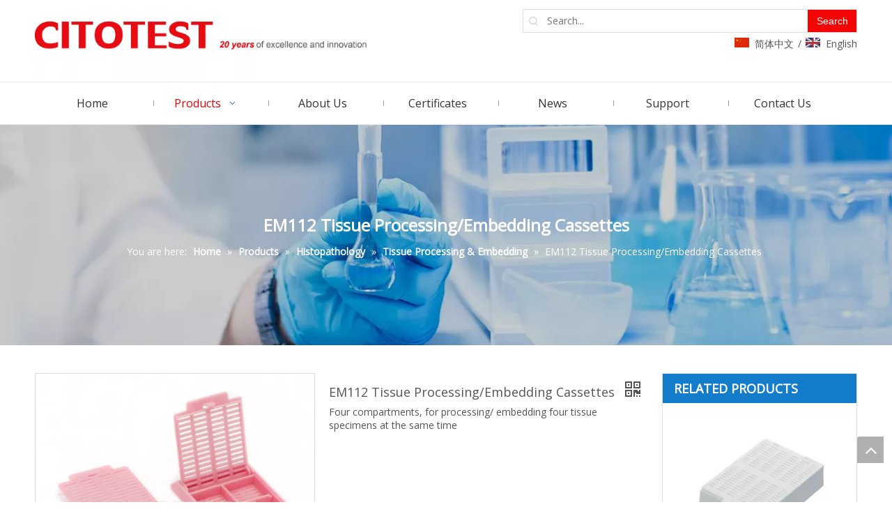

--- FILE ---
content_type: text/html;charset=utf-8
request_url: https://www.citotest.com/EM112-Tissue-Processing-Embedding-Cassettes-pd46019927.html
body_size: 38272
content:
<!DOCTYPE html> <html lang="en" prefix="og: http://ogp.me/ns#" style="height: auto;"> <head> <link rel="preconnect" href="https://5jrorwxhppniiik.leadongcdn.com"/> <link rel="preconnect" href="https://5irorwxhppnirik.leadongcdn.com"/> <link rel="preconnect" href="https://5krorwxhppnijik.leadongcdn.com"/><script>document.write=function(e){documentWrite(document.currentScript,e)};function documentWrite(documenturrentScript,e){var i=document.createElement("span");i.innerHTML=e;var o=i.querySelectorAll("script");if(o.length)o.forEach(function(t){if(t.src&&t.src!=""){var script=document.createElement("script");script.src=t.src;document.body.appendChild(script)}});document.body.appendChild(i)}
window.onloadHack=function(func){if(!!!func||typeof func!=="function")return;if(document.readyState==="complete")func();else if(window.addEventListener)window.addEventListener("load",func,false);else if(window.attachEvent)window.attachEvent("onload",func,false)};</script> <title>EM112 Tissue Processing/Embedding Cassettes - Buy EM112 Tissue Processing/Embedding Cassettes Product on Citotest Labware Manufacturing Co.,Ltd</title> <meta name="keywords" content="EM112 Tissue Processing/Embedding Cassettes"/> <meta name="description" content="EM112 Tissue Processing/Embedding Cassettes, find complete details about EM112 Tissue Processing/Embedding Cassettes, EM112 Tissue Processing/Embedding Cassettes - Citotest Labware Manufacturing Co.,Ltd"/> <link data-type="dns-prefetch" data-domain="5krorwxhppnijik.leadongcdn.com" rel="dns-prefetch" href="//5krorwxhppnijik.leadongcdn.com"> <link data-type="dns-prefetch" data-domain="5jrorwxhppniiik.leadongcdn.com" rel="dns-prefetch" href="//5jrorwxhppniiik.leadongcdn.com"> <link data-type="dns-prefetch" data-domain="5irorwxhppnirik.leadongcdn.com" rel="dns-prefetch" href="//5irorwxhppnirik.leadongcdn.com"> <link rel="amphtml" href="https://www.citotest.com/amp/EM112-Tissue-Processing-Embedding-Cassettes-pd46019927.html"/> <link rel="canonical" href="https://www.citotest.com/EM112-Tissue-Processing-Embedding-Cassettes-pd46019927.html"/> <meta http-equiv="X-UA-Compatible" content="IE=edge"/> <meta name="renderer" content="webkit"/> <meta http-equiv="Content-Type" content="text/html; charset=utf-8"/> <meta name="viewport" content="width=device-width, initial-scale=1, user-scalable=no"/> <link href="https://5irorwxhppnirik.leadongcdn.com/cloud/lkBqrKioRioSirlqpjlo/112-800-800.jpg" as="image" rel="preload" fetchpriority="high"/> <link rel="icon" href="//5irorwxhppnirik.leadongcdn.com/cloud/lmBprKioRikSlnnpmllpj/favicon.ico"> <link rel="preload" type="text/css" as="style" href="//5jrorwxhppniiik.leadongcdn.com/concat/tkiqKBy50tRfiSoqlpoqqnpjoml/static/assets/style/bootstrap/cus.bootstrap.grid.system.css,/static/assets/style/fontAwesome/4.7.0/css/font-awesome.css,/static/assets/style/iconfont/iconfont.css,/static/assets/widget/script/plugins/gallery/colorbox/colorbox.css,/static/assets/style/bootstrap/cus.bootstrap.grid.system.split.css,/static/assets/widget/script/plugins/picture/animate.css,/static/assets/widget/style/component/pictureNew/widget_setting_description/picture.description.css,/static/assets/widget/style/component/pictureNew/public/public.css,/static/assets/widget/style/component/graphic/graphic.css,/static/assets/widget/script/plugins/tooltipster/css/tooltipster.css,/static/assets/widget/style/component/follow/widget_setting_iconSize/iconSize24.css,/static/assets/widget/style/component/follow/public/public.css" onload="this.onload=null;this.rel='stylesheet'"/> <link rel="stylesheet" type="text/css" href="//5jrorwxhppniiik.leadongcdn.com/concat/tkiqKBy50tRfiSoqlpoqqnpjoml/static/assets/style/bootstrap/cus.bootstrap.grid.system.css,/static/assets/style/fontAwesome/4.7.0/css/font-awesome.css,/static/assets/style/iconfont/iconfont.css,/static/assets/widget/script/plugins/gallery/colorbox/colorbox.css,/static/assets/style/bootstrap/cus.bootstrap.grid.system.split.css,/static/assets/widget/script/plugins/picture/animate.css,/static/assets/widget/style/component/pictureNew/widget_setting_description/picture.description.css,/static/assets/widget/style/component/pictureNew/public/public.css,/static/assets/widget/style/component/graphic/graphic.css,/static/assets/widget/script/plugins/tooltipster/css/tooltipster.css,/static/assets/widget/style/component/follow/widget_setting_iconSize/iconSize24.css,/static/assets/widget/style/component/follow/public/public.css"/> <link rel="preload" type="text/css" as="style" href="//5krorwxhppnijik.leadongcdn.com/concat/0piqKB6977RciSoqrmoqmnqjiml/static/assets/widget/style/component/prodSearchNew/prodSearchNew.css,/static/assets/widget/style/component/prodsearch/prodsearch.css,/static/assets/widget/style/component/langBar/langBar.css,/static/assets/widget/script/plugins/smartmenu/css/navigation.css,/static/assets/widget/style/component/position/position.css,/static/assets/widget/style/component/proddetail/public/public.css,/static/assets/widget/style/component/proddetail/public/comment.css,/static/assets/widget/style/component/proddetail/label/label.css,/static/assets/widget/style/component/orderList/public/public.css,/static/assets/widget/script/plugins/videojs/video-js.min.css,/static/assets/widget/script/plugins/select2/select2.css,/static/assets/widget/style/component/tiptap_richText/tiptap_richText.css,/static/assets/widget/script/plugins/easyzoom/css/easyzoom.css,/static/assets/widget/script/plugins/gallery/colorbox/colorbox.css" onload="this.onload=null;this.rel='stylesheet'"/> <link rel="preload" type="text/css" as="style" href="//5jrorwxhppniiik.leadongcdn.com/concat/tiilKBsdh5RsiSoqrmoqmnqjiml/static/assets/widget/script/plugins/owlcarousel/masterslider.css,/static/assets/widget/script/plugins/owlcarousel/style.css,/static/assets/widget/script/plugins/owlcarousel/ms-showcase2.css,/static/assets/widget/script/plugins/owlcarousel/owl.carousel.css,/static/assets/widget/style/component/proddetail/widget_style/style_2.css,/static/assets/widget/script/plugins/owlcarousel/owl.theme.css,/static/assets/widget/style/component/shoppingcartStatus/shoppingcartStatus.css,/static/assets/widget/script/plugins/slick/slick.css,/static/assets/widget/style/component/prodlistAsync/widget_style/style_11.css,/static/assets/widget/style/component/relatedProducts/relatedProducts.css,/static/assets/widget/style/component/touchgraphicslider/touchgraphicslider.css,/static/assets/widget/style/component/quicknavigation/quicknavigation.css" onload="this.onload=null;this.rel='stylesheet'"/> <link rel="stylesheet" type="text/css" href="//5krorwxhppnijik.leadongcdn.com/concat/0piqKB6977RciSoqrmoqmnqjiml/static/assets/widget/style/component/prodSearchNew/prodSearchNew.css,/static/assets/widget/style/component/prodsearch/prodsearch.css,/static/assets/widget/style/component/langBar/langBar.css,/static/assets/widget/script/plugins/smartmenu/css/navigation.css,/static/assets/widget/style/component/position/position.css,/static/assets/widget/style/component/proddetail/public/public.css,/static/assets/widget/style/component/proddetail/public/comment.css,/static/assets/widget/style/component/proddetail/label/label.css,/static/assets/widget/style/component/orderList/public/public.css,/static/assets/widget/script/plugins/videojs/video-js.min.css,/static/assets/widget/script/plugins/select2/select2.css,/static/assets/widget/style/component/tiptap_richText/tiptap_richText.css,/static/assets/widget/script/plugins/easyzoom/css/easyzoom.css,/static/assets/widget/script/plugins/gallery/colorbox/colorbox.css"/> <link rel="stylesheet" type="text/css" href="//5jrorwxhppniiik.leadongcdn.com/concat/tiilKBsdh5RsiSoqrmoqmnqjiml/static/assets/widget/script/plugins/owlcarousel/masterslider.css,/static/assets/widget/script/plugins/owlcarousel/style.css,/static/assets/widget/script/plugins/owlcarousel/ms-showcase2.css,/static/assets/widget/script/plugins/owlcarousel/owl.carousel.css,/static/assets/widget/style/component/proddetail/widget_style/style_2.css,/static/assets/widget/script/plugins/owlcarousel/owl.theme.css,/static/assets/widget/style/component/shoppingcartStatus/shoppingcartStatus.css,/static/assets/widget/script/plugins/slick/slick.css,/static/assets/widget/style/component/prodlistAsync/widget_style/style_11.css,/static/assets/widget/style/component/relatedProducts/relatedProducts.css,/static/assets/widget/style/component/touchgraphicslider/touchgraphicslider.css,/static/assets/widget/style/component/quicknavigation/quicknavigation.css"/> <style>@media(min-width:990px){[data-type="rows"][data-level="rows"]{display:flex}}</style> <style id="speed3DefaultStyle">@supports not(aspect-ratio:1/1){.prodlist-wrap li .prodlist-cell{position:relative;padding-top:100%;width:100%}.prodlist-lists-style-13 .prod_img_a_t13,.prodlist-lists-style-12 .prod_img_a_t12,.prodlist-lists-style-nophoto-11 .prod_img_a_t12{position:unset !important;min-height:unset !important}.prodlist-wrap li .prodlist-picbox img{position:absolute;width:100%;left:0;top:0}}.piclist360 .prodlist-pic4-3 li .prodlist-display{max-width:100%}@media(max-width:600px){.prodlist-fix-num li{width:50% !important}}</style> <template id="appdStylePlace"></template> <link href="//5jrorwxhppniiik.leadongcdn.com/theme/lpiqKBoriiSRrlioRipSipinSRnoSRrjmiqrmrniklpkm/style/style.css" type="text/css" rel="preload" as="style" onload="this.onload=null;this.rel='stylesheet'" data-theme="true"/> <link href="//5jrorwxhppniiik.leadongcdn.com/theme/lpiqKBoriiSRrlioRipSipinSRnoSRrjmiqrmrniklpkm/style/style.css" type="text/css" rel="stylesheet"/> <style guid='u_1378867d46ea4d4fb4c90588f302e08e' emptyRender='true' placeholder='true' type='text/css'></style> <link href="//5krorwxhppnijik.leadongcdn.com/site-res/lrklKBoriiSRppniRinSnmjjomSRpiolmolrSRrjojirrjoiplmiSRqipompppmmrrRrrSk.css?1768476572896" rel="preload" as="style" onload="this.onload=null;this.rel='stylesheet'" data-extStyle="true" type="text/css" data-extAttr="20260120164819"/> <link href="//5krorwxhppnijik.leadongcdn.com/site-res/lrklKBoriiSRppniRinSnmjjomSRpiolmolrSRrjojirrjoiplmiSRqipompppmmrrRrrSk.css?1768476572896" data-extAttr="20260120164819" type="text/css" rel="stylesheet"/> <template data-js-type='style_respond' data-type='inlineStyle'></template><template data-js-type='style_head' data-type='inlineStyle'><style guid='1736e8d8-52d4-4f99-af44-c1cfa3b4f62d' pm_pageStaticHack='' jumpName='head' pm_styles='head' type='text/css'>.sitewidget-langBar-20190327165655 .sitewidget-bd .front-icon-box.icon-style i{font-size:16px;color:#333 !important}.sitewidget-langBar-20190327165655 .sitewidget-bd .style21 #rTUpElvALItO-lang-drop-arrow{color:#333 !important}.sitewidget-langBar-20190327165655 .sitewidget-bd .style21 .lang-menu .lang-item a{color:#333 !important}.sitewidget-langBar-20190327165655 .sitewidget-bd .icon-style-i{font-size:16px;color:#333 !important}.sitewidget-langBar-20190327165655 .sitewidget-bd .lang-bar.style18.lang-style .lang-dropdown .block-iconbaseline-down{color:#333 !important}.sitewidget-langBar-20190327165655 .sitewidget-bd .lang-bar.style18.lang-style .lang-dropdown .lang-selected{color:#333 !important}.sitewidget-langBar-20190327165655 .sitewidget-bd .lang-bar.style18.lang-style .lang-dropdown .lang-menu a{color:#333 !important}.sitewidget-langBar-20190327165655 .sitewidget-bd .lang-bar.style18.lang-style .lang-dropdown .lang-menu{border-color:#333 !important}.sitewidget-langBar-20190327165655 .sitewidget-bd .lang-bar.style21.lang-style .lang-dropdown .lang-menu .menu-close-btn i{background:#0a8ef5 !important}.sitewidget-langBar-20190327165655 .sitewidget-bd .front-icon-box i{font-size:20px;color:#333 !important}.sitewidget-langBar-20190327165655 .sitewidget-bd .front-icon-box.icon-style i{font-size:20px;color:#333 !important}.sitewidget-langBar-20190327165655 .sitewidget-bd .front-icon-box i:hover{color:#333 !important}.sitewidget-prodDetail-20141127140104 .proddetail-wrap .video-js video{height:100% !important}.sitewidget-prodDetail-20141127140104 .prodetail-slider .prod-pic-item .prodetail-slider-btn{color:black}.sitewidget-prodDetail-20141127140104 .ms-skin-default .ms-nav-next,.sitewidget-prodDetail-20141127140104 .ms-skin-default .ms-nav-prev{color:black}.sitewidget-prodDetail-20141127140104 .pro-this-prodBrief table{max-width:100%}.sitewidget-prodDetail-20141127140104 #orderModel{display:inline-block}.sitewidget-prodDetail-20141127140104 #paypalBtn #paypal-button-container{padding:0}.sitewidget-prodDetail-20141127140104 #paypalBtn #paypal-button-container .paypal-buttons>iframe.component-frame{z-index:1}.sitewidget-prodDetail-20141127140104 .switch3D{bottom:calc(24px + 114px)}@media(max-width:500px){.sitewidget-prodDetail-20141127140104 .switch3D{bottom:calc(24px + 28px)}}.new-threed-box{position:fixed;top:50%;left:50%;transform:translate(-50%,-50%);box-shadow:0 0 20px 0 rgba(0,0,0,0.2);z-index:10000000000000;line-height:1;border-radius:10px}.new-threed-box iframe{width:950px;height:720px;max-width:100vw;max-height:100vh;border-radius:10px;border:0}.new-threed-box iframe .only_full_width{display:block !important}.new-threed-box .close{position:absolute;right:11px;top:12px;width:18px;height:18px;cursor:pointer}@media(max-width:800px){.new-threed-box iframe{width:100vw;height:100vh;border-radius:0}.new-threed-box{border-radius:0}}.sitewidget-prodDetail-20141127140104 .sitewidget-bd .tinymce-render-box *{all:revert-layer}.sitewidget-prodDetail-20141127140104 .sitewidget-bd .tinymce-render-box img{vertical-align:middle;max-width:100%}.sitewidget-prodDetail-20141127140104 .sitewidget-bd .tinymce-render-box iframe{max-width:100%}.sitewidget-prodDetail-20141127140104 .sitewidget-bd .tinymce-render-box table{border-collapse:collapse}.sitewidget-prodDetail-20141127140104 .sitewidget-bd .tinymce-render-box *{margin:0}.sitewidget-prodDetail-20141127140104 .sitewidget-bd .tinymce-render-box table:not([cellpadding]) td,.sitewidget-prodDetail-20141127140104 .sitewidget-bd .tinymce-render-box table:not([cellpadding]) th{padding:.4rem}.sitewidget-prodDetail-20141127140104 .sitewidget-bd .tinymce-render-box table[border]:not([border="0"]):not([style*=border-width]) td,.sitewidget-prodDetail-20141127140104 .sitewidget-bd .tinymce-render-box table[border]:not([border="0"]):not([style*=border-width]) th{border-width:1px}.sitewidget-prodDetail-20141127140104 .sitewidget-bd .tinymce-render-box table[border]:not([border="0"]):not([style*=border-style]) td,.sitewidget-prodDetail-20141127140104 .sitewidget-bd .tinymce-render-box table[border]:not([border="0"]):not([style*=border-style]) th{border-style:solid}.sitewidget-prodDetail-20141127140104 .sitewidget-bd .tinymce-render-box table[border]:not([border="0"]):not([style*=border-color]) td,.sitewidget-prodDetail-20141127140104 .sitewidget-bd .tinymce-render-box table[border]:not([border="0"]):not([style*=border-color]) th{border-color:#ccc}.sitewidget-prodDetail-20141127140104 .prod_member_desc{position:relative}.sitewidget-prodDetail-20141127140104 .prod_member_desc .prod_member_desc_pop{display:none;position:absolute;border:1px solid #ccc;background:#fff;width:300px;border-radius:6px;padding:5px 8px;left:0;z-index:1000}.sitewidget-prodDetail-20141127140104 .prod_member_desc .prod_member_desc_icon{margin:0 1px;width:12px;height:12px;cursor:pointer;transform:translateY(-4px)}.sitewidget-relatedProducts-20160621161309 .sitewidget-relatedProducts-container .InquireAndBasket,.sitewidget-relatedProducts-20160621161309 .sitewidget-relatedProducts-container .prodlist-pro-inquir,.sitewidget-relatedProducts-20160621161309 .sitewidget-relatedProducts-container .default-addbasket,.sitewidget-relatedProducts-20160621161309 .sitewidget-relatedProducts-container .prodlist-parameter-btns .default-button{color:;background-color:}.sitewidget-relatedProducts-20160621161309 .sitewidget-relatedProducts-container .InquireAndBasket i,.sitewidget-relatedProducts-20160621161309 .sitewidget-relatedProducts-container .prodlist-pro-inquir i,.sitewidget-relatedProducts-20160621161309 .sitewidget-relatedProducts-container.InquireAndBasket span,.sitewidget-relatedProducts-20160621161309 .sitewidget-relatedProducts-container .prodlist-pro-inquir span .sitewidget-relatedProducts-20160621161309 .prodlist-parameter-btns .default-button{color:}.sitewidget-relatedProducts-20160621161309 .sitewidget-relatedProducts-container .related-prod-video{display:block;position:relative;z-index:1}.sitewidget-relatedProducts-20160621161309 .sitewidget-relatedProducts-container .related-prod-video .related-prod-video-play-icon{background:rgba(0,0,0,0.50);border-radius:14px;color:#fff;padding:0 10px;left:10px;bottom:20px;cursor:pointer;font-size:12px;position:absolute;z-index:10}.sitewidget-relatedProducts .sitewidget-relatedProducts-hasBtns{padding:0 35px}</style></template><template data-js-type='style_respond' data-type='inlineStyle'></template><template data-js-type='style_head' data-type='inlineStyle'></template><script data-ignoreMinify="true">
	function loadInlineStyle(){
		var allInlineStyle = document.querySelectorAll("template[data-type='inlineStyle']");
		var length = document.querySelectorAll("template[data-type='inlineStyle']").length;
		for(var i = 0;i < length;i++){
			var style = allInlineStyle[i].innerHTML;
			allInlineStyle[i].outerHTML = style;
		}
	}
loadInlineStyle();
</script> <link rel='preload' as='style' onload='this.onload=null;this.rel="stylesheet"' href='https://fonts.googleapis.com/css?family=Open+Sans|Pontano+Sans&display=swap' data-type='1' type='text/css' media='all'/> <script type="text/javascript" data-src="//5irorwxhppnirik.leadongcdn.com/static/t-mjBpBKjKzqsiyj7r/assets/script/jquery-1.11.0.concat.js"></script> <script type="text/x-delay-ids" data-type="delayIds" data-device="pc" data-xtype="0" data-delayIds='[41942894,41943394,46601844,41937604,41926746,42100804,41946904,41925686,41926736,41926446,41945714,41926426,41926826,41926436,41926416]'></script> <script guid='0d27188f-03fa-48d7-9732-49cbf6e263e4' pm_pageStaticHack='true' jumpName='head' pm_scripts='head' type='text/javascript'>try{(function(window,undefined){var phoenixSite=window.phoenixSite||(window.phoenixSite={});phoenixSite.lanEdition="EN_US";var page=phoenixSite.page||(phoenixSite.page={});page.cdnUrl="//5krorwxhppnijik.leadongcdn.com";page.siteUrl="https://www.citotest.com/en";page.lanEdition=phoenixSite.lanEdition;page._menu_prefix="";page._menu_trans_flag="";page._captcha_domain_prefix="captcha.c";page._pId="tGpUAuzFCroQ";phoenixSite._sViewMode="true";phoenixSite._templateSupport="false";phoenixSite._singlePublish=
"false"})(this)}catch(e){try{console&&console.log&&console.log(e)}catch(e){}};</script> <script id='u_f2fb2f2ec98f4fe3a6a26af0056b936a' guid='u_f2fb2f2ec98f4fe3a6a26af0056b936a' pm_script='init_top' type='text/javascript'>try{(function(window,undefined){var datalazyloadDefaultOptions=window.datalazyloadDefaultOptions||(window.datalazyloadDefaultOptions={});datalazyloadDefaultOptions["version"]="3.0.0";datalazyloadDefaultOptions["isMobileViewer"]="false";datalazyloadDefaultOptions["hasCLSOptimizeAuth"]="false";datalazyloadDefaultOptions["_version"]="3.0.0";datalazyloadDefaultOptions["isPcOptViewer"]="false"})(this);(function(window,undefined){window.__ph_optSet__='{"loadImgType":"0","isOpenFlagUA":true,"docReqType":"0","docDecrease":"1","docCallback":"1","v30NewMode":"1","idsVer":"1"}'})(this)}catch(e){try{console&&
console.log&&console.log(e)}catch(e){}};</script> <script id='u_6ae64e18330741a8938dc35130be566f' guid='u_6ae64e18330741a8938dc35130be566f' type='text/javascript'>try{var thisUrl=location.host;var referUrl=document.referrer;if(referUrl.indexOf(thisUrl)==-1)localStorage.setItem("landedPage",document.URL)}catch(e){try{console&&console.log&&console.log(e)}catch(e){}};</script> </head> <body class=" frontend-body-canvas "> <div id='backstage-headArea' headFlag='1'><div class="outerContainer" data-mobileBg="true" id="outerContainer_1547517316680" data-type="outerContainer" data-level="rows"><div class="container" data-type="container" data-level="rows" cnttype="backstage-container-mark"><div class="row" data-type="rows" data-level="rows" data-attr-xs="null" data-attr-sm="null"><div class="col-md-7" id="column_1554259880077" data-type="columns" data-level="columns"><div id="location_1554259880078" data-type="locations" data-level="rows"><div class="backstage-stwidgets-settingwrap" scope="0" settingId="wvKfOLetMSJZ" id="component_wvKfOLetMSJZ" relationCommonId="tGpUAuzFCroQ" classAttr="sitewidget-logo-20190115095515"> <div class="sitewidget-pictureNew sitewidget-logo sitewidget-logo-20190115095515"> <div class="sitewidget-bd"> <div class="picture-resize-wrap " style="position: relative; width: 100%; text-align: left; "> <span class="picture-wrap pic-style-default 666 " data-ee="" id="picture-wrap-wvKfOLetMSJZ" style="display: inline-block; position: relative;max-width: 100%;"> <a class="imgBox mobile-imgBox" style="display: inline-block; position: relative;max-width: 100%;" href="/index.html"> <img class="img-default-bgc" data-src="//5irorwxhppnirik.leadongcdn.com/cloud/lnBprKioRikSknoommlij/weibiaoti.jpg" src="//5irorwxhppnirik.leadongcdn.com/cloud/lnBprKioRikSknoommlij/weibiaoti.jpg" alt="未标题-3-01" title="未标题-3-01" phoenixLazyload='true'/> </a> </span> </div> </div> </div> </div> <script type="text/x-delay-script" data-id="wvKfOLetMSJZ" data-jsLazyloadType="1" data-alias="logo" data-jsLazyload='true' data-type="component" data-jsDepand='["//5jrorwxhppniiik.leadongcdn.com/static/t-lkBpBKkKlplwsz7r/assets/widget/script/plugins/jquery.lazyload.js","//5irorwxhppnirik.leadongcdn.com/static/t-ilBoBKrKlwrolo7m/assets/widget/script/compsettings/comp.logo.settings.js"]' data-jsThreshold='5' data-cssDepand='' data-cssThreshold='5'>(function(window,$,undefined){try{(function(window,$,undefined){var respSetting={},temp;$(function(){$("#picture-wrap-wvKfOLetMSJZ").on("webkitAnimationEnd webkitTransitionEnd mozAnimationEnd MSAnimationEnd oanimationend animationend",function(){var rmClass="animated bounce zoomIn pulse rotateIn swing fadeIn bounceInDown bounceInLeft bounceInRight bounceInUp fadeInDownBig fadeInLeftBig fadeInRightBig fadeInUpBig zoomInDown zoomInLeft zoomInRight zoomInUp";$(this).removeClass(rmClass)});var version=
$.trim("20200313131553");if(!!!version)version=undefined;if(phoenixSite.phoenixCompSettings&&typeof phoenixSite.phoenixCompSettings.logo!=="undefined"&&phoenixSite.phoenixCompSettings.logo.version==version&&typeof phoenixSite.phoenixCompSettings.logo.logoLoadEffect=="function"){phoenixSite.phoenixCompSettings.logo.logoLoadEffect("wvKfOLetMSJZ",".sitewidget-logo-20190115095515","","",respSetting);if(!!phoenixSite.phoenixCompSettings.logo.version&&phoenixSite.phoenixCompSettings.logo.version!="1.0.0")loadAnimationCss();
return}var resourceUrl="//5krorwxhppnijik.leadongcdn.com/static/assets/widget/script/compsettings/comp.logo.settings.js?_\x3d1768476572896";if(phoenixSite&&phoenixSite.page){var cdnUrl=phoenixSite.page.cdnUrl;if(cdnUrl&&cdnUrl!="")resourceUrl=cdnUrl+"/static/assets/widget/script/compsettings/comp.logo.settings.js?_\x3d1768476572896"}var callback=function(){phoenixSite.phoenixCompSettings.logo.logoLoadEffect("wvKfOLetMSJZ",".sitewidget-logo-20190115095515","","",respSetting);if(!!phoenixSite.phoenixCompSettings.logo.version&&
phoenixSite.phoenixCompSettings.logo.version!="1.0.0")loadAnimationCss()};if(phoenixSite.cachedScript)phoenixSite.cachedScript(resourceUrl,callback());else $.getScript(resourceUrl,callback())});function loadAnimationCss(){var link=document.createElement("link");link.rel="stylesheet";link.type="text/css";link.href="//5jrorwxhppniiik.leadongcdn.com/static/assets/widget/script/plugins/picture/animate.css?1768476572896";var head=document.getElementsByTagName("head")[0];head.appendChild(link)}try{loadTemplateImg("sitewidget-logo-20190115095515")}catch(e){try{console&&
(console.log&&console.log(e))}catch(e){}}})(window,jQuery)}catch(e){try{console&&console.log&&console.log(e)}catch(e){}}})(window,$);</script> </div></div><div class="col-md-5" id="column_1554259834944" data-type="columns" data-level="columns"><div class="row" data-type="rows" data-level="rows"><div class="col-md-12" id="column_1718084281806" data-type="columns" data-level="columns"><div id="location_1718084281807" data-type="locations" data-level="rows"><div class="backstage-stwidgets-settingwrap " scope="0" settingId="pNKfEBeOYsJj" id="component_pNKfEBeOYsJj" relationCommonId="tGpUAuzFCroQ" classAttr="sitewidget-prodSearchNew-20190115095836"> <div class="sitewidget-searchNew sitewidget-prodSearchNew sitewidget-prodSearchNew-20190115095836 prodWrap"> <style type="text/css">.sitewidget-searchNew .search-box-wrap input[type="text"],.sitewidget-searchNew .search-box-wrap button{box-sizing:border-box;border:0;display:block;background:0;padding:0;margin:0}.sitewidget-searchNew .insideLeft-search-box .search-box .search-fix-wrap .flex-wrap{display:flex;width:100%}.sitewidget-searchNew .insideLeft-search-box .search-box .search-fix-wrap input[type="text"]{width:100%}.sitewidget-searchNew .insideLeft-search-box .search-box .search-fix-wrap .flex-wrap .input{flex:1}.sitewidget-searchNew .insideLeft-search-box .search-box .search-fix-wrap{position:relative}.sitewidget-searchNew .insideLeft-search-box .search-box .search-fix-wrap .search-svg{position:absolute;top:0;left:0;display:flex;justify-content:center;align-items:center}.prodDiv.margin20{margin-top:20px}.sitewidget-prodSearchNew-20190115095836 .insideLeft-search-box .search-box .search-fix-wrap input[type="text"]{height:32px;line-height:32px;text-indent:32px;font-size:14px;color:#333;background-color:transparent;padding-left:calc(32px - (1px * 2));margin-left:unset !important}.sitewidget-prodSearchNew-20190115095836 .insideLeft-search-box .search-box .search-fix-wrap .inner-container{position:relative;height:unset;overflow:unset;background-color:transparent;left:0 !important;padding:0 5px}.sitewidget-prodSearchNew-20190115095836 .insideLeft-search-box .search-box .search-fix-wrap .inner-container .inner-text{max-width:100px}.sitewidget-prodSearchNew-20190115095836 div.insideLeft-search-box .search-box .search-fix-wrap .search-svg{position:relative}.sitewidget-prodSearchNew-20190115095836 .insideLeft-search-box .search-box .search-fix-wrap{display:flex}@media(max-width:501px){.sitewidget-prodSearchNew-20190115095836 .insideLeft-search-box .search-box .search-fix-wrap .inner-container .inner-text{max-width:30px}}.sitewidget-prodSearchNew-20190115095836 .insideLeft-search-box .search-box form{border:1px solid #ddd;border-radius:0}.sitewidget-prodSearchNew-20190115095836 .insideLeft-search-box .search-box .search-fix-wrap input[type="text"]::-webkit-input-placeholder{color:}.sitewidget-prodSearchNew-20190115095836 .insideLeft-search-box .search-box .search-fix-wrap input[type="text"]::-moz-placeholder{color:}.sitewidget-prodSearchNew-20190115095836 .insideLeft-search-box .search-box .search-fix-wrap input[type="text"]::-ms-input-placeholder{color:}.sitewidget-prodSearchNew-20190115095836 .insideLeft-search-box .search-box .search-fix-wrap input[type="text"]{+height:30px;+line-height:30px}.sitewidget-prodSearchNew-20190115095836 .insideLeft-search-box .search-box .search-fix-wrap button{min-width:70px;padding:0 10px;height:32px;color:#fff;font-size:14px;background-color:#f30505;border-radius:0}.sitewidget-prodSearchNew-20190115095836 .insideLeft-search-box .search-box .search-fix-wrap .search-svg{width:32px;height:32px;line-height:32px}.sitewidget-prodSearchNew-20190115095836 .insideLeft-search-box .search-box .search-fix-wrap .search-svg .icon-svg{width:16px;height:16px;fill:#ccc}.sitewidget-prodSearchNew-20190115095836 .insideLeft-search-box .search-box .search-fix-wrap .flex-wrap .search-btn-pic{display:flex;align-items:center;padding:0 10px;cursor:pointer}.sitewidget-prodSearchNew-20190115095836 .insideLeft-search-box .search-box .search-fix-wrap .flex-wrap .search-btn-pic svg g{width:16px;height:16px;fill:#ccc}.sitewidget-prodSearchNew-20190115095836.prodWrap .prodDiv .prodUl li{font-size:14px}.sitewidget-prodSearchNew-20190115095836.prodWrap .prodDiv .prodUl li{color:#000 !important}.sitewidget-prodSearchNew-20190115095836.prodWrap .prodDiv .prodUl li:hover{color:#f00 !important}.sitewidget-prodSearchNew-20190115095836.prodWrap .prodDiv .prodUl li{text-align:left}@media(min-width:900px){.sitewidget-prodSearchNew-20190115095836 .positionLeft .search-keywords{line-height:32px}.sitewidget-prodSearchNew-20190115095836 .positionRight .search-keywords{line-height:32px}}.sitewidget-prodSearchNew-20190115095836 .positionDrop .search-keywords{border:1px solid #999;border-top:0}.sitewidget-prodSearchNew-20190115095836 .positionDrop q{margin-left:10px}</style> <div class="sitewidget-bd"> <div class="search-box-wrap insideLeft-search-box "> <div class="search-box "> <form action="/phoenix/admin/prod/search" onsubmit="return checkSubmit(this)" method="get" novalidate> <div class="search-fix-wrap"> <div class="search-svg"> <svg xmlns="http://www.w3.org/2000/svg" xmlns:xlink="http://www.w3.org/1999/xlink" t="1660616305377" class="icon icon-svg shape-search" viewBox="0 0 1024 1024" version="1.1" p-id="26257" width="20" height="20"><defs><style type="text/css">@font-face{font-family:feedback-iconfont;src:url("//at.alicdn.com/t/font_1031158_u69w8yhxdu.woff2?t=1630033759944") format("woff2"),url("//at.alicdn.com/t/font_1031158_u69w8yhxdu.woff?t=1630033759944") format("woff"),url("//at.alicdn.com/t/font_1031158_u69w8yhxdu.ttf?t=1630033759944") format("truetype")}</style></defs><path d="M147.9168 475.5968a291.2768 291.2768 0 1 1 582.5024 0 291.2768 291.2768 0 0 1-582.5024 0z m718.848 412.416l-162.9696-162.8672a362.3424 362.3424 0 0 0 99.4816-249.5488A364.0832 364.0832 0 1 0 439.1936 839.68a361.8304 361.8304 0 0 0 209.5104-66.6624l166.5024 166.5024a36.4544 36.4544 0 0 0 51.5072-51.5072" p-id="26258"/></svg> </div> <div class="inner-container unshow-flag" style="display: none;"> <span class="inner-text unshow-flag"></span> <span class="">&nbsp;:</span> </div> <div class="flex-wrap" data-funcPictureSearch="0" data-searchProdPictureFlag=""> <input class='input' type="text" name="searchValue" value="" placeholder=" Search..." autocomplete="off" aria-label=" Search..."/> <button class="search-btn" type="submit" aria-label="Hot Keywords:"> <div class="text">Search</div> </button> </div> <input type="hidden" name="menuPrefix" value=""/> <input type="hidden" name="searchProdStyle" value=""/> <input type="hidden" name="searchComponentSettingId" value="pNKfEBeOYsJj"/> </div> </form> </div> </div> <script id="prodSearch" type="application/ld+json">
            {
                "@context": "http://schema.org",
                "@type": "WebSite",
                "name" : "江苏世泰实验器材有限公司 Citotest Scientific Co.,Ltd",
                "url": "https://www.citotest.com:80",
                "potentialAction": {
                    "@type": "SearchAction",
                    "target": "http://www.citotest.com/phoenix/admin/prod/search?searchValue={search_term_string!''}",
                    "query-input": "required name=search_term_string"
                }
            }
        </script> <div class="prodDiv "> <input type="hidden" id="prodCheckList" name="prodCheckList" value="name&amp;&amp;keyword&amp;&amp;model&amp;&amp;summary&amp;&amp;desc&amp;&amp;all"> <input type="hidden" id="prodCheckIdList" name="prodCheckIdList" value="name&amp;&amp;keyword&amp;&amp;model&amp;&amp;summary&amp;&amp;desc&amp;&amp;all"> <i class="triangle"></i> <ul class="prodUl unshow-flag" id="prodULs"> <li search="rangeAll" class="prodUlLi fontColorS0 fontColorS1hover unshow-flag" id="rangeAll" style="display: none">All</li> <li search="name" class="prodUlLi fontColorS0 fontColorS1hover unshow-flag" id="name" style="display: none">Product Name</li> <li search="keyword" class="prodUlLi fontColorS0 fontColorS1hover unshow-flag" id="keyword" style="display: none">Product Keyword</li> <li search="model" class="prodUlLi fontColorS0 fontColorS1hover unshow-flag" id="model" style="display: none">Product Model</li> <li search="summary" class="prodUlLi fontColorS0 fontColorS1hover unshow-flag" id="summary" style="display: none">Product Summary</li> <li search="desc" class="prodUlLi fontColorS0 fontColorS1hover unshow-flag" id="desc" style="display: none">Product Description</li> <li search="" class="prodUlLi fontColorS0 fontColorS1hover unshow-flag" id="all" style="display: none">Multi Field Search</li> <input type="hidden" value="0" id="funcProdPrivatePropertiesLi"/> </ul> </div> <div class="prodDivrecomend 2"> <ul class="prodUl"> </ul> </div> <svg xmlns="http://www.w3.org/2000/svg" width="0" height="0" class="hide"> <symbol id="icon-search" viewBox="0 0 1024 1024"> <path class="path1" d="M426.667 42.667q78 0 149.167 30.5t122.5 81.833 81.833 122.5 30.5 149.167q0 67-21.833 128.333t-62.167 111.333l242.333 242q12.333 12.333 12.333 30.333 0 18.333-12.167 30.5t-30.5 12.167q-18 0-30.333-12.333l-242-242.333q-50 40.333-111.333 62.167t-128.333 21.833q-78 0-149.167-30.5t-122.5-81.833-81.833-122.5-30.5-149.167 30.5-149.167 81.833-122.5 122.5-81.833 149.167-30.5zM426.667 128q-60.667 0-116 23.667t-95.333 63.667-63.667 95.333-23.667 116 23.667 116 63.667 95.333 95.333 63.667 116 23.667 116-23.667 95.333-63.667 63.667-95.333 23.667-116-23.667-116-63.667-95.333-95.333-63.667-116-23.667z"></path> </symbol> </svg> </div> </div> <template data-type='js_template' data-settingId='pNKfEBeOYsJj'><script id='u_994612a080d94cdc982dfafb6c17ab07' guid='u_994612a080d94cdc982dfafb6c17ab07' type='text/javascript'>try{function isAliyunSignedUrl(u){return/^https?:\/\/.+\?.*(OSSAccessKeyId|Signature|x-oss-security-token)=/i.test(u)}function escapeHTML(html){return html.replace(/&/g,"\x26amp;").replace(/</g,"\x26lt;").replace(/>/g,"\x26gt;").replace(/"/g,"\x26quot;")}function checkSubmit(form){var $input=$(form).find('input[name\x3d"searchValue"]');var v=$input.val();if(!v){alert("Please enterKeywords");return false}if(isAliyunSignedUrl(v)){var imgUrlJson={bucket:$input.attr("data-bucket"),key:$input.attr("data-key")};
$input.val(JSON.stringify(imgUrlJson));return true}$input.val(escapeHTML(v));return true}}catch(e){try{console&&console.log&&console.log(e)}catch(e){}};</script></template> </div> <script type="text/x-delay-script" data-id="pNKfEBeOYsJj" data-jsLazyloadType="1" data-alias="prodSearchNew" data-jsLazyload='true' data-type="component" data-jsDepand='' data-jsThreshold='5' data-cssDepand='' data-cssThreshold='5'>(function(window,$,undefined){try{function setInputPadding(){console.log("diyici");var indent=$(".sitewidget-prodSearchNew-20190115095836 .search-fix-wrap .inner-container").innerWidth();if("insideLeft-search-box"=="slideLeft-search-box")if($(".sitewidget-prodSearchNew-20190115095836 .search-fix-wrap input[name\x3dsearchValue]").hasClass("isselect"))indent=indent-15;else if(!$("#component_pNKfEBeOYsJj .prodWrap .search-fix-wrap input[name\x3dsearchProdStyle]").hasClass("oneSelect"))indent=indent-
45;else indent=indent-15;if("insideLeft-search-box"=="showUnder-search-box")if($(".sitewidget-prodSearchNew-20190115095836 .search-fix-wrap input[name\x3dsearchValue]").hasClass("isselect"))indent=indent-5;else if(!$("#component_pNKfEBeOYsJj .prodWrap .search-fix-wrap input[name\x3dsearchProdStyle]").hasClass("oneSelect"))indent=indent-45;else indent=indent-5;if("insideLeft-search-box"=="slideLeftRight-search-box")if($(".sitewidget-prodSearchNew-20190115095836 .search-fix-wrap input[name\x3dsearchValue]").hasClass("isselect"))indent=
indent-9;else if(!$("#component_pNKfEBeOYsJj .prodWrap .search-fix-wrap input[name\x3dsearchProdStyle]").hasClass("oneSelect"))indent=indent-45;else indent=indent-9;if("insideLeft-search-box"=="insideLeft-search-box"){$(".sitewidget-prodSearchNew-20190115095836 .search-fix-wrap .search-svg").css("left",0+"px");indent=indent;var inderwidth=$(".sitewidget-prodSearchNew-20190115095836 .search-svg").width();$(".sitewidget-prodSearchNew-20190115095836 .inner-container").css("left",inderwidth+"px")}$(".sitewidget-prodSearchNew-20190115095836 .search-fix-wrap input[name\x3dsearchValue]").css("padding-left",
+"px");if($(".arabic-exclusive").length!==0&&"insideLeft-search-box"=="slideLeftRight-search-box")$(".sitewidget-prodSearchNew-20190115095836 .search-fix-wrap input[name\x3dsearchValue]").css({"padding-left":"10px","padding-right":indent+2*32+"px"})}function getUrlParam(name){var reg=new RegExp("(^|\x26)"+name+"\x3d([^\x26]*)(\x26|$)","i");var r=window.location.search.substr(1).match(reg);if(r!=null)return decodeURIComponent(r[2].replace(/\+/g,"%20"));else return null}$(function(){try{function escapeHTML(html){return html.replace(/&/g,
"\x26amp;").replace(/</g,"\x26lt;").replace(/>/g,"\x26gt;").replace(/"/g,"\x26quot;")}var searchValueAfter=getUrlParam("searchValue");var searchProdStyleVal=getUrlParam("searchProdStyle");if(!searchProdStyleVal)searchProdStyleVal="";if(!searchValueAfter){var reg=new RegExp("^/search/([^/]+).html");var r=window.location.pathname.match(reg);if(!!r)searchValueAfter=r[1]}var isChange=false;if(searchValueAfter!=null&&searchProdStyleVal!="picture")$(".sitewidget-prodSearchNew-20190115095836 .search-fix-wrap input[name\x3dsearchValue]").val(escapeHTML(decodeURIComponent(searchValueAfter)));
$(".sitewidget-prodSearchNew-20190115095836 .search-fix-wrap input[name\x3dsearchValue]").on("focus",function(){if(searchValueAfter!=null&&!isChange)$(".sitewidget-prodSearchNew-20190115095836 .search-fix-wrap input[name\x3dsearchValue]").val("")});$(".sitewidget-prodSearchNew-20190115095836 .search-fix-wrap input[name\x3dsearchValue]").on("blur",function(){if(!isChange)if(searchValueAfter!=null&&searchProdStyleVal!="picture")$(".sitewidget-prodSearchNew-20190115095836 .search-fix-wrap input[name\x3dsearchValue]").val(decodeURIComponent(searchValueAfter))});
$(".sitewidget-prodSearchNew-20190115095836 .search-fix-wrap input[name\x3dsearchValue]").on("input",function(){isChange=true});$(".sitewidget-prodSearchNew-20190115095836 .search-fix-wrap input[name\x3dsearchValue]").on("change",function(){isChange=true});$(".sitewidget-prodSearchNew-20190115095836 .search-fix-wrap input[name\x3dsearchValue]").css("text-indent","0!important");if("insideLeft-search-box"=="insideLeft-search-box"){$(".sitewidget-prodSearchNew-20190115095836 .search-fix-wrap input[name\x3dsearchValue]").css("text-indent",
0);var inderwidth=$(".sitewidget-prodSearchNew-20190115095836 .search-svg").width();console.log("inderwidth",inderwidth);$(".sitewidget-prodSearchNew-20190115095836 .search-fix-wrap input[name\x3dsearchValue]").css("padding-left",0+"px");$(".sitewidget-prodSearchNew-20190115095836 .search-fix-wrap input[name\x3dsearchValue]").css("margin-left",inderwidth+"px");$(".sitewidget-prodSearchNew-20190115095836 .search-svg").css("left","0px");$(".sitewidget-prodSearchNew-20190115095836 .insideLeft-search-box .search-box .search-fix-wrap .flex-wrap .search-btn-pic").unbind("click").bind("click",
function(){var _this=$(this);var fileInput=$('\x3cinput type\x3d"file" accept\x3d"image/*" style\x3d"display:none;"\x3e');fileInput.on("change",function(e){var inderwidth=$(".sitewidget-prodSearchNew-20190115095836 .search-svg").width();$(".sitewidget-prodSearchNew-20190115095836 .search-fix-wrap input[name\x3dsearchValue]").css("padding-left",0+"px");$(".sitewidget-prodSearchNew-20190115095836 .search-fix-wrap input[name\x3dsearchValue]").css("margin-left",inderwidth+"px");$(".sitewidget-prodSearchNew-20190115095836 .search-svg").css("left",
"0px");$(".sitewidget-prodSearchNew-20190115095836 .inner-container").hide();var file=e.target.files[0];if(file&&file.type.startsWith("image/")){if(file.size>10*1024*1024){alert("The image size must not exceed 10MB");return}console.log("insideLeft-search-box:file",file);uploadImageWithJQuery(file)}else alert("Please select a valid image file");fileInput.remove()});fileInput.click()})}function uploadImageWithJQuery(file){const formData=new FormData;formData.append("filedata",file);$.ajax({url:"/phoenix/admin/picture/upload",
type:"POST",data:formData,processData:false,contentType:false,success:function(response){const data=JSON.parse(response);if(data.success){console.log("\u4e0a\u4f20\u6210\u529f:",data);$(".sitewidget-prodSearchNew-20190115095836 .insideLeft-search-box .search-box .search-fix-wrap .flex-wrap .search-btn-pic").css("pointer-events","none");$(".sitewidget-prodSearchNew-20190115095836 form").append('\x3cinput type\x3d"hidden" name\x3d"pid" placeholder\x3d"'+data.pid+'"\x3e','\x3cinput type\x3d"hidden" name\x3d"pname" placeholder\x3d"'+
data.pname+'"\x3e');$(".sitewidget-prodSearchNew-20190115095836 input[name\x3dsearchValue]").css("color","transparent");$(".sitewidget-prodSearchNew-20190115095836 input[name\x3dsearchValue]").val(data.purl);if(data.photoJson){$(".sitewidget-prodSearchNew-20190115095836 input[name\x3dsearchValue]").attr("data-bucket",data.photoJson.bucket);$(".sitewidget-prodSearchNew-20190115095836 input[name\x3dsearchValue]").attr("data-key",data.photoJson.key)}$(".sitewidget-prodSearchNew-20190115095836 input[name\x3dsearchProdStyle]").val("picture");
$(".sitewidget-prodSearchNew-20190115095836 form").submit()}else alert(data.message)},error:function(xhr,status,error){console.error("\u8bf7\u6c42\u5931\u8d25:",error)}})}var prodNows=$(".sitewidget-prodSearchNew-20190115095836 .prodDiv input[name\x3dprodCheckList]").val();var prodNow=prodNows.split("\x26\x26");var prodIdss=$(".sitewidget-prodSearchNew-20190115095836 .prodDiv input[name\x3dprodCheckIdList]").val();var prodIds=prodIdss.split("\x26\x26");if($("#funcProdPrivatePropertiesLi").val()==
"1")var prodPool=["all","desc","summary","model","keyword","name","prodPropSet","none"];else var prodPool=["all","desc","summary","model","keyword","name","none"];var prod=[];var prodId=[];for(var i=0;i<prodNow.length;i++){if(prodPool.indexOf(prodNow[i])==-1)prod.push(prodNow[i]);if(prodPool.indexOf(prodNow[i])==-1)prodId.push(prodIds[i])}var prodHtml="";for(var i=0;i<prod.length;i++)prodHtml+="\x3cli search\x3d'"+prodId[i]+"' class\x3d'prodUlLi fontColorS0 fontColorS1hover' id\x3d'"+prodId[i]+"'\x3e"+
prod[i]+"\x3c/li\x3e";$(".sitewidget-prodSearchNew-20190115095836 .prodDiv .prodUl").append(prodHtml)}catch(error){console.log(error)}});$(function(){var url=window.location.href;try{function escapeHTML(html){return html.replace(/&/g,"\x26amp;").replace(/</g,"\x26lt;").replace(/>/g,"\x26gt;").replace(/"/g,"\x26quot;").replace(/'/g,"\x26#039;")}var urlAll=window.location.search.substring(1);var urls=urlAll.split("\x26");if(urls&&urls.length==2){var searchValues=urls[0].split("\x3d");var searchValueKey=
searchValues[0];var searchValue=searchValues[1];var searchProds=urls[1].split("\x3d");var searchProdStyleKey=searchProds[0];var searchProdStyle=searchProds[1];searchValue=searchValue.replace(/\+/g," ");searchValue=decodeURIComponent(searchValue);searchProdStyle=searchProdStyle.replace(/\+/g," ");searchProdStyle=decodeURIComponent(searchProdStyle);if(searchValueKey=="searchValue"&&searchProdStyleKey=="searchProdStyle"&&searchProdStyle!="picture"){$(".sitewidget-prodSearchNew-20190115095836 .search-fix-wrap input[name\x3dsearchValue]").val(escapeHTML(searchValue));
$(".sitewidget-prodSearchNew-20190115095836 .search-fix-wrap input[name\x3dsearchProdStyle]").val(searchProdStyle)}}}catch(e){}var target="http://"+window.location.host+"/phoenix/admin/prod/search?searchValue\x3d{search_term_string}";var prodCheckStr="name\x26\x26keyword\x26\x26model\x26\x26summary\x26\x26desc\x26\x26all".split("\x26\x26");if(prodCheckStr&&prodCheckStr.length&&prodCheckStr.length>=2){$(".sitewidget-prodSearchNew-20190115095836 .prodDiv .prodUl #rangeAll").show();var rangeAll=$(".sitewidget-prodSearchNew-20190115095836 .prodDiv .prodUl #rangeAll");
$(".sitewidget-prodSearchNew-20190115095836 .inner-container").hide();$("#component_pNKfEBeOYsJj .prodWrap .search-fix-wrap input[name\x3dsearchProdStyle]").val(rangeAll.attr("search"))}if(prodCheckStr&&prodCheckStr.length==1){var text="";$(".sitewidget-prodSearchNew-20190115095836 .prodDiv li").each(function(index,ele){if($(ele).attr("id")==prodCheckStr[0])text=$(ele).text()});$(".sitewidget-prodSearchNew-20190115095836 .prodDiv").parent().find(".inner-container .inner-text").text(text);$(".sitewidget-prodSearchNew-20190115095836 .prodDiv").parent().find(".inner-container .fa-angle-down").remove();
$(".sitewidget-prodSearchNew-20190115095836 .prodDiv").remove();$("#component_pNKfEBeOYsJj .prodWrap .search-fix-wrap input[name\x3dsearchProdStyle]").val(prodCheckStr[0]);if("insideLeft-search-box"!="slideLeftRight-search-box")$(".sitewidget-prodSearchNew-20190115095836 .inner-container").css("display","flex");$("#component_pNKfEBeOYsJj .prodWrap .search-fix-wrap input[name\x3dsearchProdStyle]").addClass("oneSelect");setInputPadding()}for(var i=0;i<prodCheckStr.length;i++)$(".sitewidget-prodSearchNew-20190115095836 .prodDiv .prodUl #"+
$.trim(prodCheckStr[i])+" ").show();$('.sitewidget-prodSearchNew-20190115095836 button.search-btn[type\x3d"submit"]').bind("click",function(){if(window.fbq&&!window.fbAccessToken)window.fbq("track","Search");if(window.ttq)window.ttq.track("Search")});$(".sitewidget-prodSearchNew-20190115095836 .sitewidget-bd").focusin(function(){$(this).addClass("focus");var $templateDiv=$(".sitewidget-prodSearchNew-20190115095836"),$prodDiv=$(".sitewidget-prodSearchNew-20190115095836 .prodDiv"),$body=$("body");var prodDivHeight=
$prodDiv.height(),bodyHeight=$body.height(),templateDivHeight=$templateDiv.height(),templateDivTop=$templateDiv.offset().top,allheight=prodDivHeight+40+templateDivHeight+templateDivTop;if(bodyHeight<allheight&&bodyHeight>prodDivHeight+40+templateDivHeight){$templateDiv.find(".prodDiv").css({top:"unset",bottom:20+templateDivHeight+"px"});$prodDiv.find("i").css({top:"unset",bottom:"-10px",transform:"rotate(180deg)"})}else{$templateDiv.find(".prodDiv").attr("style","display:none");$prodDiv.find("i").attr("style",
"")}if($templateDiv.find(".prodDivpositionLeft").length>0){$form=$(".sitewidget-prodSearchNew-20190115095836 .search-box form");var prodDivWidth=$prodDiv.width(),formWidth=$form.width();$templateDiv.find(".prodDiv").css({right:formWidth-prodDivWidth-32+"px"})}});$(".sitewidget-prodSearchNew-20190115095836 .sitewidget-bd").focusout(function(){$(this).removeClass("focus")})})}catch(e){try{console&&console.log&&console.log(e)}catch(e){}}try{$(function(){$(".sitewidget-prodSearchNew-20190115095836 .inner-container").click(function(){var $templateDiv=
$(".sitewidget-prodSearchNew-20190115095836"),$prodDiv=$(".sitewidget-prodSearchNew-20190115095836 .prodDiv"),$body=$("body");var prodDivHeight=$prodDiv.height(),bodyHeight=$body.height(),templateDivHeight=$templateDiv.height(),templateDivTop=$templateDiv.offset().top,allheight=prodDivHeight+40+templateDivHeight+templateDivTop;if(bodyHeight<allheight&&bodyHeight>prodDivHeight+40+templateDivHeight){$templateDiv.find(".prodDiv").css({top:"unset",bottom:20+templateDivHeight+"px"});$prodDiv.find("i").css({top:"unset",
bottom:"-10px",transform:"rotate(180deg)"})}else{$templateDiv.find(".prodDiv").attr("style","display:none");$prodDiv.find("i").attr("style","")}if($templateDiv.find(".prodDivpositionLeft").length>0){$form=$(".sitewidget-prodSearchNew-20190115095836 .search-box form");var prodDivWidth=$prodDiv.width(),formWidth=$form.width();$templateDiv.find(".prodDiv").css({right:formWidth-prodDivWidth-32+"px"})}$(this).parents(".search-box-wrap").siblings(".prodDiv").show()});$(".sitewidget-prodSearchNew-20190115095836 .prodDiv .prodUl li").mousedown(function(){$(".sitewidget-prodSearchNew-20190115095836 .inner-container").show();
$(".sitewidget-prodSearchNew-20190115095836 .search-fix-wrap input[name\x3dsearchValue]").attr("prodDivShow","1");$(".sitewidget-prodSearchNew-20190115095836 .prodDiv").parent().find(".inner-container .inner-text").text($(this).text());$(".sitewidget-prodSearchNew-20190115095836 .prodDiv").hide(100);var searchStyle=$(this).attr("search");$(".sitewidget-prodSearchNew-20190115095836 .prodDiv").parent().find("input[name\x3dsearchProdStyle]").val(searchStyle);$(".sitewidget-prodSearchNew-20190115095836 .search-fix-wrap input[name\x3dsearchValue]").addClass("isselect");
setInputPadding()});$(".sitewidget-prodSearchNew-20190115095836 .search-fix-wrap input[name\x3dsearchValue]").focus(function(){if($(this).val()===""){var prodSearch=$(".sitewidget-prodSearchNew-20190115095836 .prodDiv input[name\x3dprodCheckList]").val();if(prodSearch=="none")$(this).parents(".search-box-wrap").siblings(".prodDiv").hide(100);else;$(this).parents(".search-box-wrap").siblings(".prodDivrecomend").hide(100)}else $(this).parents(".search-box-wrap").siblings(".prodDiv").hide(100);var prodCheckStr=
"name\x26\x26keyword\x26\x26model\x26\x26summary\x26\x26desc\x26\x26all".split("\x26\x26");if(prodCheckStr&&prodCheckStr.length&&prodCheckStr.length>=2)if($(this).attr("prodDivShow")!="1")$(".sitewidget-prodSearchNew-20190115095836 .prodDiv").show();if("insideLeft-search-box"=="showUnder-search-box")$(".sitewidget-prodSearchNew-20190115095836 .prodDiv").addClass("margin20")});var oldTime=0;var newTime=0;$("#component_pNKfEBeOYsJj .prodWrap .search-fix-wrap input[name\x3dsearchValue]").bind("input propertychange",
function(){_this=$(this);if(_this.val()==="")_this.parents(".search-box-wrap").siblings(".prodDivrecomend").hide();else{_this.parents(".search-box-wrap").siblings(".prodDiv").hide(100);oldTime=newTime;newTime=(new Date).getTime();var theTime=newTime;setTimeout(function(){if(_this.val()!=="")if(newTime-oldTime>300||theTime==newTime){var sty=$("#component_pNKfEBeOYsJj .prodWrap .search-fix-wrap input[name\x3dsearchProdStyle]").val();var menuPrefix=$("#component_pNKfEBeOYsJj .prodWrap .search-fix-wrap input[name\x3dmenuPrefix]").val();
$.ajax({url:menuPrefix+"/phoenix/admin/prod/search/recommend",type:"get",dataType:"json",data:{searchValue:_this.val(),searchProdStyle:sty,searchComponentSettingId:"pNKfEBeOYsJj"},success:function(xhr){$(".prodDivrecomend .prodUl").html(" ");_this.parents(".search-box-wrap").siblings(".prodDivrecomend").show();var centerBody=$(window).width()/2;var inpLeft=_this.offset().left;if(inpLeft>centerBody)_this.parents(".search-box-wrap").siblings(".prodDivrecomend").css({"right":"0","left":"initial","overflow-y":"auto"});
var prodHtml="";function escapeHtml(value){if(typeof value!=="string")return value;return value.replace(/[&<>`"'\/]/g,function(result){return{"\x26":"\x26amp;","\x3c":"\x26lt;","\x3e":"\x26gt;","`":"\x26#x60;",'"':"\x26quot;","'":"\x26#x27;","/":"\x26#x2f;"}[result]})}if(xhr.msg!=null&&xhr.msg!="")prodHtml=escapeHtml(xhr.msg);else for(var i=0;i<xhr.length;i++)prodHtml+="\x3cli\x3e\x3ca href\x3d'"+xhr[i].prodUrl+"?searchValue\x3d"+encodeURIComponent(xhr[i].prodName.replace(/\+/g,"%20"))+"'\x3e\x3cimg src\x3d'"+
xhr[i].photoUrl240+"'/\x3e\x3cspan\x3e"+xhr[i].prodName+"\x3c/span\x3e\x3c/a\x3e\x3c/li\x3e";$(".prodDivrecomend .prodUl").html(prodHtml);$(document).click(function(e){if(!_this.parents(".search-box-wrap").siblings(".prodDivrecomend")[0].contains(e.target))_this.parents(".search-box-wrap").siblings(".prodDivrecomend").hide()})}})}else;},300)}});$("#component_pNKfEBeOYsJj .prodWrap .search-fix-wrap input[name\x3dsearchValue]").blur(function(){$(this).parents(".search-box-wrap").siblings(".prodDiv").hide(100)});
$(".sitewidget-prodSearchNew-20190115095836 .search-fix-wrap input[name\x3dsearchValue]").keydown(function(event){var value=$(".sitewidget-prodSearchNew-20190115095836  .search-fix-wrap input[name\x3dsearchValue]").val();var search=$(".sitewidget-prodSearchNew-20190115095836  .search-fix-wrap input[name\x3dsearchProdStyle]").val();var flag=$(".sitewidget-prodSearchNew-20190115095836 .prodDiv .prodUl li[search\x3d"+search+"]").html()+"\uff1a";if(event.keyCode!="8")return;if(value==flag){$(".sitewidget-prodSearchNew-20190115095836  .search-fix-wrap input[name\x3dsearchValue]").val("");
$(".sitewidget-prodSearchNew-20190115095836  .search-fix-wrap input[name\x3dsearchProdStyle]").val("")}});var targetSearchStyles=["insideLeft-search-box","outline-search-box","outline-left-search-box","colorbtn-search-box","underline-search-box","slideLeft-search-box","showUnder-search-box","slideLeftRight-search-box"];var currentSearchStyle="insideLeft-search-box";if(targetSearchStyles.includes(currentSearchStyle))try{var searchProdStyleVal=getUrlParam("searchProdStyle");if(searchProdStyleVal!=null&&
searchProdStyleVal!="picture"){if(searchProdStyleVal!=""){var searchProdStyleText=$(".sitewidget-prodSearchNew-20190115095836 .prodDiv .prodUl").find("#"+searchProdStyleVal).text();if(searchProdStyleText){$(".sitewidget-prodSearchNew-20190115095836 .inner-container").css("display","flex");$(".sitewidget-prodSearchNew-20190115095836 .inner-container .inner-text").text(searchProdStyleText)}}else{var searchProdStyleText=$(".sitewidget-prodSearchNew-20190115095836 .prodDiv .prodUl").find("#all").text();
if(searchProdStyleText){$(".sitewidget-prodSearchNew-20190115095836 .inner-container").css("display","flex");$(".sitewidget-prodSearchNew-20190115095836 .inner-container .inner-text").text(searchProdStyleText)}}$(".sitewidget-prodSearchNew-20190115095836 [name\x3d'searchProdStyle']").val(searchProdStyleVal);if(currentSearchStyle=="slideLeft-search-box"||currentSearchStyle=="slideLeftRight-search-box")$(".sitewidget-prodSearchNew-20190115095836 [name\x3d'searchValue']").addClass("isselect")}else $(".sitewidget-prodSearchNew-20190115095836 .inner-container").hide()}catch(e){}})}catch(e){try{console&&
console.log&&console.log(e)}catch(e){}}})(window,$);</script> </div></div></div><div class="row" data-type="rows" data-level="rows"><div class="col-md-12" id="column_1718084317840" data-type="columns" data-level="columns"><div id="location_1718084317842" data-type="locations" data-level="rows"><div class="backstage-stwidgets-settingwrap" scope="0" settingId="rTUpElvALItO" id="component_rTUpElvALItO" relationCommonId="tGpUAuzFCroQ" classAttr="sitewidget-langBar-20190327165655"> <div class="sitewidget-langBar sitewidget-langBar-20190327165655"> <div class="sitewidget-bd"> <div class="lang-bar lang-bar-right "> <span class="lang-cont" data-lanCode="1" data-default="0"> <a href='https://cn.citotest.com/cn/' target="" class="lang-a " target="_blank"> <div class="lang-sprites-slide sprites sprites-1"></div> <span class="langBar-lang-text">简体中文</span> </a> </span> <span class="lang-div-mid">/</span> <span class="lang-cont" data-lanCode="0" data-default="0"> <a href='https://www.citotest.com/en/' target="" class="lang-a " target="_blank"> <div class="lang-sprites-slide sprites sprites-0"></div> <span class="langBar-lang-text">English</span> </a> </span> </div> </div> </div> <template data-type='js_template' data-settingId='rTUpElvALItO'><script id='u_5c85193e1c3944adbc4c66f1e2367700' guid='u_5c85193e1c3944adbc4c66f1e2367700' type='text/javascript'>try{function sortableli(el,data,value){var newArr=[];if(value=="0"||value=="1"||value=="2"||value=="3"||value=="4"||value=="5"||value=="6"||value=="7"||value=="8"||value=="12"||value=="14"){for(var i=0;i<data.length;i++)el.find(".lang-cont").each(function(){if(data[i].isDefault=="0"){if($(this).attr("data-default")=="0")if($(this).attr("data-lancode")==data[i].islanCode){var cloneSpan=$(this).clone(true);newArr.push(cloneSpan)}}else if($(this).attr("data-default")=="1")if($(this).attr("data-lancode")==
data[i].islanCode){var cloneSpan=$(this).clone(true);newArr.push(cloneSpan)}});if(value=="0"||value=="6"||value=="3")var langDivMid=' \x3cspan class\x3d"lang-div-mid"\x3e|\x3c/span\x3e ';else if(value=="1"||value=="4"||value=="7"||value=="14")var langDivMid=' \x3cspan class\x3d"lang-div-mid"\x3e\x3c/span\x3e ';else if(value=="2"||value=="12"||value=="5"||value=="8")var langDivMid=' \x3cspan class\x3d"lang-div-mid"\x3e/\x3c/span\x3e ';else var langDivMid=' \x3cspan class\x3d"lang-div-mid"\x3e|\x3c/span\x3e ';
if(newArr.length>=0){el.find("span").remove();for(var i=0;i<newArr.length;i++){el.append(newArr[i]);if(i==newArr.length-1);else el.append(langDivMid)}}}else{for(var i=0;i<data.length;i++)el.find(".lang-item").each(function(){if(data[i].isDefault=="0"){if($(this).attr("data-default")=="0")if($(this).attr("data-lancode")==data[i].islanCode){var cloneSpan=$(this).clone(true);newArr.push(cloneSpan)}}else if($(this).attr("data-default")=="1")if($(this).attr("data-lancode")==data[i].islanCode){var cloneSpan=
$(this).clone(true);newArr.push(cloneSpan)}});if(newArr.length>=0){el.find(".lang-item").remove();for(var i=0;i<newArr.length;i++)if(value=="13")el.find(".langBar-easystyle-sub").append(newArr[i]);else el.find(".lang-menu").append(newArr[i])}}}$(function(){var dom=$(".sitewidget-langBar-20190327165655 .sitewidget-bd .lang-bar");var sortArr="";if(sortArr!=""&&sortArr!=undefined)sortableli(dom,sortArr,8)})}catch(e){try{console&&console.log&&console.log(e)}catch(e){}};</script></template> <script type="text/x-delay-script" data-id="rTUpElvALItO" data-jsLazyloadType="1" data-alias="langBar" data-jsLazyload='true' data-type="component" data-jsDepand='' data-jsThreshold='5' data-cssDepand='' data-cssThreshold='5'>(function(window,$,undefined){})(window,$);</script></div> </div></div></div></div></div></div></div><div class="outerContainer" data-mobileBg="true" id="outerContainer_1547515617952" data-type="outerContainer" data-level="rows"><div class="container" data-type="container" data-level="rows" cnttype="backstage-container-mark"><div class="row" data-type="rows" data-level="rows" data-attr-xs="null" data-attr-sm="null"><div class="col-md-12" id="column_1547515603422" data-type="columns" data-level="columns"><div id="location_1547515603424" data-type="locations" data-level="rows"><div class="backstage-stwidgets-settingwrap" scope="0" settingId="ryApOqeimvUt" id="component_ryApOqeimvUt" relationCommonId="tGpUAuzFCroQ" classAttr="sitewidget-navigation_style-20190115092657"> <div class="sitewidget-navigation_style sitewidget-navnew fix sitewidget-navigation_style-20190115092657 navnew-wide-style3 navnew-style3 navnew-way-slide navnew-slideRight"> <a href="javascript:;" class="navnew-thumb-switch navnew-thumb-way-slide navnew-thumb-slideRight" style="background-color:transparent"> <span class="nav-thumb-ham first" style="background-color:#333333"></span> <span class="nav-thumb-ham second" style="background-color:#333333"></span> <span class="nav-thumb-ham third" style="background-color:#333333"></span> </a> <style>@media(min-width:1220px){.sitewidget-navnew.sitewidget-navigation_style-20190115092657 .smsmart{max-width:unset}}@media(max-width:1219px) and (min-width:990px){.sitewidget-navnew.sitewidget-navigation_style-20190115092657 .smsmart{max-width:unset}}@media(min-width:1200px) and (max-width:1365px){.sitewidget-navnew.sitewidget-navigation_style-20190115092657 .smsmart{max-width:unset}}</style> <style>@media(min-width:990px){.navnew-substyle4 .nav-sub-list .nav-sub-item .nav-sub-item-hd span{font-size:inherit;font-weight:inherit;line-height:inherit;cursor:pointer}.navnew-substyle4 .nav-sub-list .nav-sub-item .nav-sub-item-hd span:hover,.navnew-substyle4 .nav-sub-list .nav-sub-item .nav-sub-item-bd .nav-sub-item-bd-item .nav-sub-item-bd-info:hover{color:inherit}.navnew-substyle4 .nav-sub-list .nav-sub-item .nav-sub-item-bd .nav-sub-item-bd-item .nav-sub-item-bd-info{font-size:inherit;color:inherit;font-weight:inherit;text-align:inherit}}</style> <ul class="navnew smsmart navnew-way-slide navnew-slideRight navnew-wide-substyle9 navnew-substyle9"> <li id="parent_0" class="navnew-item navLv1 " data-visible="1"> <a id="nav_3084786" target="_self" rel="" class="navnew-link" data-currentIndex="" href="/"><i class="icon "></i><span class="text-width">Home</span> </a> <span class="navnew-separator"></span> </li> <li id="parent_1" class="navnew-item navLv1 " data-visible="1"> <a id="nav_3084756" target="_self" rel="" class="navnew-link" data-currentIndex="" href="/products.html"><i class="icon "></i><span class="text-width">Products</span> </a> <span class="navnew-separator"></span> <ul class="navnew-sub1 nav-sub-list9 " data-visible="1"> <li class="fix nav-sub-item on"> <div class="navnew-sub1-item nav-sub-item-hd on"> <a class="active" id="nav_37137784" target="_self" rel="" data-currentIndex="1" href="/Histopathology-pl3507896.html"> <span><i class="icon undefined "></i> Histopathology</span> </a> </div> <div class="navnew-sub2 fix"> <div class="navnew-sub2-item fix nav-sub-item-bd"> </div> </div> </li> <li class="fix nav-sub-item "> <div class="navnew-sub1-item nav-sub-item-hd "> <a class="" id="nav_37137794" target="_self" rel="" data-currentIndex="" href="/Microbiology-Cell-Culture-pl3107896.html"> <span><i class="icon undefined "></i> Microbiology &amp; Cell Culture</span> </a> </div> <div class="navnew-sub2 fix"> <div class="navnew-sub2-item fix nav-sub-item-bd"> </div> </div> </li> <li class="fix nav-sub-item "> <div class="navnew-sub1-item nav-sub-item-hd "> <a class="" id="nav_37137804" target="_self" rel="" data-currentIndex="" href="/Molecular-Biology-pl49763186.html"> <span><i class="icon undefined "></i> Molecular Biology</span> </a> </div> <div class="navnew-sub2 fix"> <div class="navnew-sub2-item fix nav-sub-item-bd"> </div> </div> </li> <li class="fix nav-sub-item "> <div class="navnew-sub1-item nav-sub-item-hd "> <a class="" id="nav_37137814" target="_self" rel="" data-currentIndex="" href="/Clinical-Laboratory-Biochemistry-pl3007896.html"> <span><i class="icon undefined "></i> Clinical Laboratory &amp; Biochemistry</span> </a> </div> <div class="navnew-sub2 fix"> <div class="navnew-sub2-item fix nav-sub-item-bd"> </div> </div> </li> <li class="fix nav-sub-item "> <div class="navnew-sub1-item nav-sub-item-hd "> <a class="" id="nav_37137824" target="_self" rel="" data-currentIndex="" href="/Gereral-Lab-Supplies-pl3697896.html"> <span><i class="icon undefined "></i> Gereral Lab Supplies</span> </a> </div> <div class="navnew-sub2 fix"> <div class="navnew-sub2-item fix nav-sub-item-bd"> </div> </div> </li> </ul> </li> <li id="parent_2" class="navnew-item navLv1 " data-visible="1"> <a id="nav_3084796" target="_self" rel="" class="navnew-link" data-currentIndex="" href="/aboutus.html"><i class="icon "></i><span class="text-width">About Us</span> </a> <span class="navnew-separator"></span> </li> <li id="parent_3" class="navnew-item navLv1 " data-visible="1"> <a id="nav_3086424" target="_self" rel="" class="navnew-link" data-currentIndex="" href="/190115092847.html"><i class="icon "></i><span class="text-width">Certificates</span> </a> <span class="navnew-separator"></span> </li> <li id="parent_4" class="navnew-item navLv1 " data-visible="1"> <a id="nav_3084766" target="_self" rel="" class="navnew-link" data-currentIndex="" href="/news.html"><i class="icon "></i><span class="text-width">News</span> </a> <span class="navnew-separator"></span> </li> <li id="parent_5" class="navnew-item navLv1 " data-visible="1"> <a id="nav_3086414" target="_self" rel="" class="navnew-link" data-currentIndex="" href="/190115092727.html"><i class="icon "></i><span class="text-width">Support</span> </a> <span class="navnew-separator"></span> </li> <li id="parent_6" class="navnew-item navLv1 " data-visible="1"> <a id="nav_3084776" target="_self" rel="" class="navnew-link" data-currentIndex="" href="/contactus.html"><i class="icon "></i><span class="text-width">Contact Us</span> </a> <span class="navnew-separator"></span> </li> </ul> </div> </div> <script type="text/x-delay-script" data-id="ryApOqeimvUt" data-jsLazyloadType="1" data-alias="navigation_style" data-jsLazyload='true' data-type="component" data-jsDepand='["//5irorwxhppnirik.leadongcdn.com/static/t-poBpBKoKiymxlx7r/assets/widget/script/plugins/smartmenu/js/jquery.smartmenusUpdate.js","//5krorwxhppnijik.leadongcdn.com/static/t-niBoBKnKrqmlmp7q/assets/widget/script/compsettings/comp.navigation_style.settings.js"]' data-jsThreshold='5' data-cssDepand='' data-cssThreshold='5'>(function(window,$,undefined){try{$(function(){if(phoenixSite.phoenixCompSettings&&typeof phoenixSite.phoenixCompSettings.navigation_style!=="undefined"&&typeof phoenixSite.phoenixCompSettings.navigation_style.navigationStyle=="function"){phoenixSite.phoenixCompSettings.navigation_style.navigationStyle(".sitewidget-navigation_style-20190115092657","navnew-substyle9","navnew-wide-substyle9","0","0","100px","0","0");return}$.getScript("//5jrorwxhppniiik.leadongcdn.com/static/assets/widget/script/compsettings/comp.navigation_style.settings.js?_\x3d1769076592791",
function(){phoenixSite.phoenixCompSettings.navigation_style.navigationStyle(".sitewidget-navigation_style-20190115092657","navnew-substyle9","navnew-wide-substyle9","0","0","100px","0","0")})})}catch(e){try{console&&console.log&&console.log(e)}catch(e){}}})(window,$);</script> </div></div></div></div></div><script type="text" attr="mobileHeadArea">{"mobilenHeadBtnFlage":null,"mobileHeadIsUpdate":"1","mobilenHeadBgcolor":null,"mobilenHeadFontcolor":null}</script></div><div id="backstage-bodyArea"><div class="outerContainer" data-mobileBg="true" id="outerContainer_1547618497725" data-type="outerContainer" data-level="rows"><div class="container-opened" data-type="container" data-level="rows" cnttype="backstage-container-mark"><div class="row" data-type="rows" data-level="rows" data-attr-xs="" data-attr-sm=""><div class="col-md-12" id="column_1547618492577" data-type="columns" data-level="columns"><div id="location_1547618492580" data-type="locations" data-level="rows"><div class="backstage-stwidgets-settingwrap" scope="0" settingId="dopfEWqUKyAt" id="component_dopfEWqUKyAt" relationCommonId="tGpUAuzFCroQ" classAttr="sitewidget-position-20190116140104"> <div class="sitewidget-position sitewidget-position-20190116140104"> <div class="sitewidget-bd fix breadContent "> <div class="web-crumbs-title "> <strong>EM112 Tissue Processing/Embedding Cassettes</strong> </div> <span class="sitewidget-position-description sitewidget-position-icon">You are here:</span> <span itemprop="itemListElement" itemscope="" itemtype="https://schema.org/ListItem"> <a itemprop="item" href="/"> <span itemprop="name">Home</span> </a> <meta itemprop="position" content="1"> </span> &raquo; <span itemprop="itemListElement" itemscope="" itemtype="https://schema.org/ListItem"> <a itemprop="item" href="/products.html"> <span itemprop="name">Products</span> </a> <meta itemprop="position" content="2"> </span> &raquo; <span itemprop="itemListElement" itemscope="" itemtype="https://schema.org/ListItem"> <a itemprop="item" href="/Histopathology-pl3507896.html"> <span itemprop="name">Histopathology</span> </a> <meta itemprop="position" content="3"> </span> &raquo; <span itemprop="itemListElement" itemscope="" itemtype="https://schema.org/ListItem"> <a itemprop="item" href="/Tissue-Processing-Embedding-pl46912186.html"> <span itemprop="name">Tissue Processing &amp; Embedding</span> </a> <meta itemprop="position" content="4"> </span> &raquo; <span class="sitewidget-position-current">EM112 Tissue Processing/Embedding Cassettes</span> </div> </div> <script type="text/x-delay-script" data-id="dopfEWqUKyAt" data-jsLazyloadType="1" data-alias="position" data-jsLazyload='true' data-type="component" data-jsDepand='' data-jsThreshold='5' data-cssDepand='' data-cssThreshold='5'>(function(window,$,undefined){})(window,$);</script></div> </div></div></div></div></div><div class="outerContainer" data-mobileBg="true" id="outerContainer_1547523305586" data-type="outerContainer" data-level="rows"><div class="container" data-type="container" data-level="rows" cnttype="backstage-container-mark"><div class="row" data-type="rows" data-level="rows" data-attr-xs="" data-attr-sm=""><div class="col-md-12" id="column_1547523301331" data-type="columns" data-level="columns"><div id="location_1547523301333" data-type="locations" data-level="rows"><div class="backstage-stwidgets-settingwrap" id="component_uyApEgTtGoUj" data-scope="0" data-settingId="uyApEgTtGoUj" data-relationCommonId="tGpUAuzFCroQ" data-classAttr="sitewidget-placeHolder-20190115113505"> <div class="sitewidget-placeholder sitewidget-placeHolder-20190115113505"> <div class="sitewidget-bd"> <div class="resizee" style="height:30px"></div> </div> </div> <script type="text/x-delay-script" data-id="uyApEgTtGoUj" data-jsLazyloadType="1" data-alias="placeHolder" data-jsLazyload='true' data-type="component" data-jsDepand='' data-jsThreshold='' data-cssDepand='' data-cssThreshold=''>(function(window,$,undefined){})(window,$);</script></div> </div></div></div></div></div><div class="outerContainer" data-mobileBg="true" id="outerContainer_1417067775027" data-type="outerContainer" data-level="rows"><div class="container" data-type="container" data-level="rows" cnttype="backstage-container-mark"><div class="row" data-type="rows" data-level="rows" data-attr-xs="" data-attr-sm=""><div class="col-md-9" id="column_7315ee1ae38d42ef85602636eda8a7a1" data-type="columns" data-level="columns"><div id="location_1417067775056" data-type="locations" data-level="rows"><div class="backstage-stwidgets-settingwrap" scope="0" settingId="ATKAjBehaQnl" data-speedType="hight" id="component_ATKAjBehaQnl" relationCommonId="tGpUAuzFCroQ" classAttr="sitewidget-prodDetail-20141127140104"> <div data-fieldAlignStyle="0" class="sitewidget-proddetail sitewidget-prodDetail-20141127140104 sitewidget-proddetail-0 "> <div class="sitewidget-bd prodDetail-tab-style prodDetail-tab-style-blue prodd-color-bg prodd-btn-bg-blue"> <form id="productInfo" method="post" novalidate> <input type="hidden" name="id" value="vAUKgQoJcdCj"/> <input type="hidden" name="name" value="EM112 Tissue Processing/Embedding Cassettes"/> <input type="hidden" name="category" value=""/> <input type="hidden" name="brand" value=""/> <input type="hidden" name="variant" value=""/> <input type="hidden" name="price" value="0"/> <input type="hidden" name="commentUrl" value=""/> <input type="hidden" name="isOpenFlashSaleCfg" value="0"/> </form> <style>@media(min-width:989px){.pro_pic_big{display:block}.pro_pic_small{display:none}}@media(max-width:990px){.pro_pic_big{display:none}.pro_pic_small{display:block;position:relative}.pro_pic_small .owl-controls{position:absulate;margin-top:-40px;left:0;right:0}}.prodDetail-2 .proddetail-wrap .proddetail-bigpic{width:100%}.prodDetail-2 .proddetail-bigpic .proddetail-picshow .proddetail-showinner{width:100%;max-height:580px}.prodDetail-2 .proddetail-bigpic .proddetail-picshow .proddetail-showinner img{max-height:580px;cursor:pointer;width:auto}.prodDetail-2 .thumblist-scroll #thumblist{display:flex;justify-content:center;width:100%}.transparent{opacity:0}.sitewidget-proddetail .prodDetail-contain-0 .thumblist-scroll #thumblist li a{position:relative}.sitewidget-proddetail .prodDetail-contain-0 .thumblist-scroll #thumblist li a:after{content:'';width:0 !important;height:0 !important;border-left:5px solid transparent;border-right:5px solid transparent;border-bottom:6px solid;border-bottom-color:inherit;background:none !important;top:-6px !important;left:50% !important;transform:translateX(-50%);position:absolute;margin-left:-3px}.sitewidget-proddetail .prodDetail-contain-0 .thumblist-scroll #thumblist li{position:relative}.sitewidget-proddetail .prodDetail-contain-0 .thumblist-scroll-btns{padding-top:10px;overflow:hidden;margin-top:0}.sitewidget-prodDetail-20141127140104 .attr_BigImgOnly_leadong{max-width:100%;height:auto}</style> <div class="proddetail-wrap 88 prdetail-main-default prodDetail-contain-0 fix proddetail-pic400 proddetail-zoomin " hasprodvideo="false"> <div class="proddetail-bigpic"> <div class="proddetail-picArea"> <div class="proddetail-picshow pro_pic_big 5" id="proddetailPicshow" data-type="sliders"> <span class="video_play_icon hide"></span> <table class="proddetail-showinner"> <tr> <td> <div class="easyzoom easyzoom--overlay labelclass" style="position: relative"> <div class="prodDetail-0-ttl prodDetail-ttl"><div></div></div> <div class="prodDetail-0-ttr prodDetail-ttr"><div></div></div> <div class="prodDetail-0-tt prodDetail-tt"></div> <div class="prodDetail-0-itl prodDetail-itl"><img src=""/></div> <div class="prodDetail-0-itr prodDetail-itr"><img src=""/></div> <div class="prodDetail-0-ir prodDetail-ir"></div> <a href="//5irorwxhppnirik.leadongcdn.com/cloud/lkBqrKioRioSirlqpjlo/112.jpg" class="jqzoom" rel="gallerys"> <img bigimgonly="attr_BigImgOnly_leadong" class="jqzoomw400 history-point-image img-default-fast" src="//5irorwxhppnirik.leadongcdn.com/cloud/lkBqrKioRioSirlqpjlo/112-800-800.jpg" alt="EM112 Tissue Processing/Embedding Cassettes" width="640" height="640"/> </a> </div> </td> </tr> </table> <span class="mobile-zoom-layer"></span> </div> <div class="pro_pic_small"> <span class="video_play_icon hide"></span> <div class="prodetail-slider owl-carousel" data-type="sliders" id="slider-ATKAjBehaQnl"> <div class="prod-pic-item labelclass"> <div class="prodDetail-0-ttl prodDetail-ttl"><div></div></div> <div class="prodDetail-0-ttr prodDetail-ttr"><div></div></div> <div class="prodDetail-0-tt prodDetail-tt"></div> <div class="prodDetail-0-itl prodDetail-itl"><img src=""/></div> <div class="prodDetail-0-itr prodDetail-itr"><img src=""/></div> <div class="prodDetail-0-ir prodDetail-ir"></div> <a href="javascript:;"> <picture> <img class="history-point-image" src="//5irorwxhppnirik.leadongcdn.com/cloud/lkBqrKioRioSirlqpjlo/112.jpg" org-src='//5irorwxhppnirik.leadongcdn.com/cloud/lkBqrKioRioSirlqpjlo/112.jpg' alt="EM112 Tissue Processing/Embedding Cassettes"> </picture> </a> </div> </div> </div> </div> <div class="prodetail-video-box hide"> <span class="fa fa-close closeVideo"></span> <div class="prodetail-video-wrap" data-mute=""> </div> </div> <div style="display: none"> <input type="hidden" id="adaptationWindow" value="Fit model to window"> <input type="hidden" id="yUp" value="Set Y axis as up vector"> <input type="hidden" id="zUp" value="Set Z axis as up vector"> <input type="hidden" id="flipUp" value="Flip up vector"> <input type="hidden" id="upwardFixation" value="Fixed up vector"> <input type="hidden" id="freeOrbit" value="Free orbit"> <input type="hidden" id="lightMode" value="Light mode"> <input type="hidden" id="darkMode" value="Dark mode"> <input type="hidden" id="modelDisplay" value="Model Display"> <input type="hidden" id="backgroundColor" value="Background Color"> <input type="hidden" id="environment" value="Environment"> <input type="hidden" id="showEdges" value="Show Edges"> <input type="hidden" id="edgeColor" value="Edge Color"> <input type="hidden" id="restorDefault" value="Reset to Default"> <input type="hidden" id="backgroundImage" value="Use as background image"> <input type="hidden" id="modelLoading" value="Loading Model"> <input type="hidden" id="defaultColor" value="Default Color"> <input type="hidden" id="importSettings" value="Import Settings"> </div> <div class="switch3D hide"> </div> <div class="threeDBox hide"> <div class="ThreeD_containter" id="ThreeD_containter_main"> <div id="threeDLoading" class="caseViolette"> <div id="cercle"> <div id="cercleCache"></div> </div> <div id="load"> <p>loading</p> </div> <div id="point"></div> </div> <div id="threeDclose"> <svg xmlns="http://www.w3.org/2000/svg" xmlns:xlink="http://www.w3.org/1999/xlink" t="1680162299428" class="icon" viewBox="0 0 1024 1024" version="1.1" p-id="2720" width="200" height="200" style=""> <path d="M872.802928 755.99406 872.864326 755.99406 872.864326 755.624646Z" fill="#272536" p-id="2721"></path> <path d="M927.846568 511.997953c0-229.315756-186.567139-415.839917-415.838893-415.839917-229.329059 0-415.85322 186.524161-415.85322 415.839917 0 229.300406 186.524161 415.84094 415.85322 415.84094C741.278405 927.838893 927.846568 741.29836 927.846568 511.997953M512.007675 868.171955c-196.375529 0-356.172979-159.827125-356.172979-356.174002 0-196.374506 159.797449-356.157629 356.172979-356.157629 196.34483 0 356.144326 159.783123 356.144326 356.157629C868.152001 708.34483 708.352505 868.171955 512.007675 868.171955" fill="#272536" p-id="2722"></path> <path d="M682.378947 642.227993 553.797453 513.264806 682.261267 386.229528c11.661597-11.514241 11.749602-30.332842 0.234337-41.995463-11.514241-11.676947-30.362518-11.765975-42.026162-0.222057L511.888971 471.195665 385.223107 344.130711c-11.602246-11.603269-30.393217-11.661597-42.025139-0.059352-11.603269 11.618619-11.603269 30.407544-0.059352 42.011836l126.518508 126.887922L342.137823 639.104863c-11.662621 11.543917-11.780301 30.305213-0.23536 41.96988 5.830799 5.89015 13.429871 8.833179 21.086248 8.833179 7.53972 0 15.136745-2.8847 20.910239-8.569166l127.695311-126.311801L640.293433 684.195827c5.802146 5.8001 13.428847 8.717546 21.056572 8.717546 7.599072 0 15.165398-2.917446 20.968567-8.659217C693.922864 672.681586 693.950494 653.889591 682.378947 642.227993" fill="#272536" p-id="2723"></path> </svg> </div> <div id="threeDControl"> <div class="zoom-box" style="display: none"> <svg id="zoom_amplify" xmlns="http://www.w3.org/2000/svg" xmlns:xlink="http://www.w3.org/1999/xlink" t="1680082784015" class="icon" viewBox="0 0 1024 1024" version="1.1" p-id="5603" width="200" height="200"> <path d="M919.264 905.984l-138.912-138.912C851.808 692.32 896 591.328 896 480c0-229.376-186.624-416-416-416S64 250.624 64 480s186.624 416 416 416c95.008 0 182.432-32.384 252.544-86.208l141.44 141.44a31.904 31.904 0 0 0 45.248 0 32 32 0 0 0 0.032-45.248zM128 480C128 285.92 285.92 128 480 128s352 157.92 352 352-157.92 352-352 352S128 674.08 128 480z" p-id="5604"/> <path d="M625.792 448H512v-112a32 32 0 0 0-64 0V448h-112a32 32 0 0 0 0 64H448v112a32 32 0 1 0 64 0V512h113.792a32 32 0 1 0 0-64z" p-id="5605"/> </svg> <svg id="zoom_reduce" xmlns="http://www.w3.org/2000/svg" xmlns:xlink="http://www.w3.org/1999/xlink" t="1680082773861" class="icon" viewBox="0 0 1024 1024" version="1.1" p-id="4606" width="200" height="200"> <path d="M919.264 905.984l-138.912-138.912C851.808 692.32 896 591.328 896 480c0-229.376-186.624-416-416-416S64 250.624 64 480s186.624 416 416 416c95.008 0 182.432-32.384 252.544-86.208l141.44 141.44a31.904 31.904 0 0 0 45.248 0 32 32 0 0 0 0.032-45.248zM128 480C128 285.92 285.92 128 480 128s352 157.92 352 352-157.92 352-352 352S128 674.08 128 480z" p-id="4607"/> <path d="M625.792 448H336a32 32 0 0 0 0 64h289.792a32 32 0 1 0 0-64z" p-id="4608"/> </svg> </div> <div class="setting-box" style="display: none"> <svg id="full_screen" xmlns="http://www.w3.org/2000/svg" xmlns:xlink="http://www.w3.org/1999/xlink" t="1680090352428" class="icon" viewBox="0 0 1024 1024" version="1.1" p-id="5693" width="200" height="200" style=""> <path d="M237.248 192H352a32 32 0 1 0 0-64H160a32 32 0 0 0-32 32v192a32 32 0 1 0 64 0v-114.752l137.36 137.36a32 32 0 1 0 45.232-45.264L237.248 192zM832 237.248V352a32 32 0 1 0 64 0V160a32 32 0 0 0-32-32H672a32 32 0 1 0 0 64h114.752l-137.36 137.36a32 32 0 1 0 45.264 45.232L832 237.248zM237.248 832H352a32 32 0 1 1 0 64H160a32 32 0 0 1-32-32V672a32 32 0 1 1 64 0v114.752l137.36-137.36a32 32 0 1 1 45.232 45.264L237.248 832zM832 786.752V672a32 32 0 1 1 64 0v192a32 32 0 0 1-32 32H672a32 32 0 1 1 0-64h114.752l-137.36-137.36a32 32 0 1 1 45.264-45.232L832 786.752z" fill="#231815" p-id="5694"> </path> </svg> </div> </div> </div> </div> <div class="thumblist-scroll-btns fix pro_pic_big"> <div class="thumblist-scroll"> <ul id="thumblist"> <li> <a class="zoomThumbActive gbColor0 gbBdColor0 gbBdColor0hover needchangeColor maplargepic400" href='javascript:void(0);' smallimage='//5irorwxhppnirik.leadongcdn.com/cloud/lkBqrKioRioSirlqpjlo/112-800-800.jpg' largeimage='//5irorwxhppnirik.leadongcdn.com/cloud/lkBqrKioRioSirlqpjlo/112.jpg'} rel="{gallery: 'gallerys', smallimage: '//5irorwxhppnirik.leadongcdn.com/cloud/lkBqrKioRioSirlqpjlo/112-800-800.jpg',largeimage: '//5irorwxhppnirik.leadongcdn.com/cloud/lkBqrKioRioSirlqpjlo/112.jpg'}"> <span> <img src='//5irorwxhppnirik.leadongcdn.com/cloud/lkBqrKioRioSirlqpjlo/112-100-100.jpg' class="history-point-image" alt="EM112 Tissue Processing/Embedding Cassettes"/> </span> </a> </li> </ul> </div> </div> <div class="prodlist-pro-shareit"> <div class="fix"> <div class="fll prodlist-pro-shareiten"> Share to: </div> <div class="fll"> <div class="st-custom-button" data-network="sharethis"> <img alt="sharethis sharing button" src="//platform-cdn.sharethis.com/img/sharethis.svg"/> </div> <template data-type='js_template' data-settingId='ATKAjBehaQnl'><script type='text/javascript' src='//platform-api.sharethis.com/js/sharethis.js#property=657aaf9c4850bc0012599081&product=sop' async='async'></script></template> <template data-type='js_template' data-settingId='ATKAjBehaQnl'><script type="text/javascript">var switchTo5x=true;</script></template> <style>#stcpDiv{top:-9999999px !important;left:-9999988px !important}.en-social-icon{display:inline-block;width:16px;height:16px;vertical-align:baseline}.en-social-icon.social-icon-wechat{background:url("//5irorwxhppnirik.leadongcdn.com/static/assets/widget/images/follow/weixin.png");background-size:100%}.en-social-icon.social-icon-line{background:url("//5krorwxhppnijik.leadongcdn.com/static/assets/widget/images/follow/line.png");background-size:100%}.share-span{cursor:pointer;margin-right:3px}.share-span .stButton .stLarge:hover{opacity:.75;background-position:0 0}.share-span.share-large{width:32px;height:32px;margin-right:0}</style> <style>.sitewidget-prodDetail-20141127140104 .prodlist-pro-shareit{display:flex;flex-wrap:wrap}.st-custom-button{background-color:#4267b2;-moz-box-sizing:border-box;-webkit-box-sizing:border-box;box-sizing:border-box;-moz-transition:all .2s ease-in;-ms-transition:all .2s ease-in;-o-transition:all .2s ease-in;-webkit-transition:all .2s ease-in;transition:all .2s ease-in;border:0;cursor:pointer;display:inline-block;height:20px;line-height:24px;margin-bottom:0;opacity:1;overflow:hidden;padding:2px;position:relative;text-align:left;top:0;vertical-align:top;white-space:nowrap;width:20px;border-radius:4px;margin:0 10px 6px 0}.st-custom-button>img{-webkit-transition:all .2s ease-in;transition:all .2s ease-in;height:16px;margin-left:0;vertical-align:top;width:16px}.st-custom-button:hover{opacity:.8}.st-custom-button[data-network='facebook']{background-color:#4267b2}.st-custom-button[data-network='twitter']{background-color:#000}.st-custom-button[data-network='line']{background-color:#00c300}.st-custom-button[data-network='wechat']{background-color:#4ec034}.st-custom-button[data-network='linkedin']{background-color:#0077b5}.st-custom-button[data-network='pinterest']{background-color:#cb2027}.st-custom-button[data-network='whatsapp']{background-color:#25d366}.st-custom-button[data-network='kakao']{background-color:#f9dd4a}.st-custom-button[data-network='snapchat']{background-color:#fffc00}.st-custom-button[data-network='sharethis']{background-color:#95d03a}</style> </div> </div> </div> </div> <div class="proddetail-description"> <div class="description-inner"> <div class="pro-this-description "> <h1 class="this-description-name"> <span class="prodDetail-tts"></span> EM112 Tissue Processing/Embedding Cassettes <span> <i class="fa fa-qrcode" aria-hidden="true"></i></span> </h1> <div class="pro-this-prodBrief">Four compartments, for processing/ embedding four tissue specimens at the same time</div> <div class="prod-discount-main hide"> <div class="discount-tips"></div> </div> <table class="this-description-table"> <tbody> <tr class="skuState hide"> <th>Availability:</th> <td class="skuStateLabel"><span></span><div class="absoluteLabel hide"></div></td> </tr> <tr class="skuStateBottonLabel"> <th></th> <td class="bottomLabel hide"></td> </tr> <tr> <td colspan="2"></td> </tr> <tr> <td colspan="2"> </td> </tr> <tr> <td colspan="2"> <div id="prod_subscription"></div> <div class="pro-detail-inquirewrap prodd-btn-bg-blue"> <input type="hidden" name="notifyStatus" id="notifyStatus" value="0"> <input type="hidden" name="outStockNotifyFlag" id="outStockNotifyFlag" value="1"> <p class="prowishBtn"> </p> </div> </td> </tr> <tr> <th></th> <td> </td> <tr> </tbody> </table> </div> </div> </div> </div> <div class="proddetails-detial-wrap"> <div class="detial-wrap-head"> </div> <div class="detial-wrap-cont"> <div class="detial-cont-index"> <div class="detial-cont-divsions detial-cont-itemspecifics"> <ul class="pro-itemspecifics-list fix"> <li> <label>Brand:</label> <p> CITOTEST </p> </li> </ul> </div> <div class="detial-cont-divsions detial-cont-prodescription"> <ul class="detial-cont-tabslabel fix"> <li class="on"><a href="javascript:;"> Product Description</a> </li> </ul> <div class="detial-cont-tabscont"> <input type="hidden" name="delay_static_mobile_above" value="true"> <input type="hidden" name="settingId" value="ATKAjBehaQnl"> <div class="fix prodDesc"> <div class="prodDetail-editor-container "> <p>Two-piece design provides simple inserting and fixing to lock the lid into the cassette securely, allows more frequent opening</p><p>&amp; closing of the lid, and easy &amp; safe removal and inserting of lid from and into the cassette without any danger of specimen loss.</p><p>Special compact design that is considerably space-saving, helping in loading and stacking of more cassettes into the</p><p>automated cassette labeler</p><p>· Made of P.O.M material, 100% resistant to chemical action of histological solvents</p><p>· With rectangle holes in dimensions of 5.0mm ×1.0 mm</p><p>· With two large labeling areas on the cassette sides and one slanted front writing surface of 45°angle, adaptable to most of the cassette printers</p><p>· Pre-loaded by sleeves or tapes, considerably optimizing the user convenience</p><p><strong>Assembled, packed by dispenser box: 500sets/disp.box, 2,000sets/carton</strong></p><p><strong>Pre-loadedin sleeves: 75sets/sleeve, 3,000sets/carton</strong></p><p><strong>Tapped: 40sets/stack, 400sets/innerbox, 4,000sets/carton</strong></p><table><tbody><tr class="firstRow"><td width="212" valign="top" style="word-break: break-all;"><strong>COLOR</strong></td><td width="212" valign="top" style="word-break: break-all;"><p><strong>ASSEMBLED, PACKED</strong></p><p><strong>BY DISPENSER BOX</strong></p></td><td width="212" valign="top" style="word-break: break-all;"><p><strong>PRE-LOADED</strong></p><p><strong>IN SLEEVES</strong></p></td><td width="212" valign="top" style="word-break: break-all;"><strong>TAPPED</strong></td></tr><tr><td width="212" valign="top" style="word-break: break-all;"><p>White</p><p>Yellow</p><p>Green</p><p>Pink</p><p>Blue</p><p>Tan</p><p>Purple</p><p>Peach</p><p>Orange</p><p>Aqua</p></td><td width="212" valign="top" style="word-break: break-all;"><p>0100-1400-16</p><p>0100-1400-17</p><p>0100-1400-08</p><p>0100-1400-12</p><p>0100-1400-02</p><p>0100-1400-15</p><p>0100-1400-09</p><p>0100-1400-11</p><p>0100-1400-10</p><p>0100-1400-00</p></td><td width="212" valign="top" style="word-break: break-all;"><p>0100-1420-16</p><p>0100-1420-17</p><p>0100-1420-08</p><p>0100-1420-12</p><p>0100-1420-02</p><p>0100-1420-15</p><p>0100-1420-09</p><p>0100-1420-11</p><p>0100-1420-10</p><p>0100-1420-00</p></td><td width="212" valign="top" style="word-break: break-all;"><p>0100-1433-16</p><p>0100-1433-17</p><p>0100-1433-08</p><p>0100-1433-12</p><p>0100-1433-02</p><p>0100-1433-15</p><p>0100-1433-09</p><p>0100-1433-11</p><p>0100-1433-10</p><p>0100-1433-00</p></td></tr></tbody></table><p><br/></p> </div> </div> <div class="fix prodDescTemplate"> <template class="visibility"><p>Two-piece design provides simple inserting and fixing to lock the lid into the cassette securely, allows more frequent opening</p><p>&amp; closing of the lid, and easy &amp; safe removal and inserting of lid from and into the cassette without any danger of specimen loss.</p><p>Special compact design that is considerably space-saving, helping in loading and stacking of more cassettes into the</p><p>automated cassette labeler</p><p>· Made of P.O.M material, 100% resistant to chemical action of histological solvents</p><p>· With rectangle holes in dimensions of 5.0mm ×1.0 mm</p><p>· With two large labeling areas on the cassette sides and one slanted front writing surface of 45°angle, adaptable to most of the cassette printers</p><p>· Pre-loaded by sleeves or tapes, considerably optimizing the user convenience</p><p><strong>Assembled, packed by dispenser box: 500sets/disp.box, 2,000sets/carton</strong></p><p><strong>Pre-loadedin sleeves: 75sets/sleeve, 3,000sets/carton</strong></p><p><strong>Tapped: 40sets/stack, 400sets/innerbox, 4,000sets/carton</strong></p><table><tbody><tr class="firstRow"><td width="212" valign="top" style="word-break: break-all;"><strong>COLOR</strong></td><td width="212" valign="top" style="word-break: break-all;"><p><strong>ASSEMBLED, PACKED</strong></p><p><strong>BY DISPENSER BOX</strong></p></td><td width="212" valign="top" style="word-break: break-all;"><p><strong>PRE-LOADED</strong></p><p><strong>IN SLEEVES</strong></p></td><td width="212" valign="top" style="word-break: break-all;"><strong>TAPPED</strong></td></tr><tr><td width="212" valign="top" style="word-break: break-all;"><p>White</p><p>Yellow</p><p>Green</p><p>Pink</p><p>Blue</p><p>Tan</p><p>Purple</p><p>Peach</p><p>Orange</p><p>Aqua</p></td><td width="212" valign="top" style="word-break: break-all;"><p>0100-1400-16</p><p>0100-1400-17</p><p>0100-1400-08</p><p>0100-1400-12</p><p>0100-1400-02</p><p>0100-1400-15</p><p>0100-1400-09</p><p>0100-1400-11</p><p>0100-1400-10</p><p>0100-1400-00</p></td><td width="212" valign="top" style="word-break: break-all;"><p>0100-1420-16</p><p>0100-1420-17</p><p>0100-1420-08</p><p>0100-1420-12</p><p>0100-1420-02</p><p>0100-1420-15</p><p>0100-1420-09</p><p>0100-1420-11</p><p>0100-1420-10</p><p>0100-1420-00</p></td><td width="212" valign="top" style="word-break: break-all;"><p>0100-1433-16</p><p>0100-1433-17</p><p>0100-1433-08</p><p>0100-1433-12</p><p>0100-1433-02</p><p>0100-1433-15</p><p>0100-1433-09</p><p>0100-1433-11</p><p>0100-1433-10</p><p>0100-1433-00</p></td></tr></tbody></table><p><br/></p></template> </div> </div> </div> </div> </div> </div> <div class="pro-detials-listshow fix"> <div class="fll">Previous:&nbsp;<a href="javaScript:;"></a></div> <div class="flr">Next:&nbsp;<a href="javaScript:;"></a></div> </div> <template data-type='js_template' data-settingId='ATKAjBehaQnl'><script>var name="FPS\x3d";var ca=document.cookie.split(";");for(var i=0;i<ca.length;i++){var c=ca[i].trim();if(c.indexOf(name)==0)if(c.substring(name.length,c.length)=="0"){$(".sitewidget-prodDetail-20141127140104 .prod-desc-money").css("display","none");$(".sitewidget-prodDetail-20141127140104 .this-description-table").find(".pro-detail-cart").css("display","none")}};</script></template> <input type="hidden" id="isSkuProd" value="1"/> <input type="hidden" name="" id="has3d_state" value="false"/> <input type="hidden" name="customUnit" value=""/> <input type="hidden" name="prodSeparatorColon" value=':'/> <input type="hidden" name="phoenix_product_member_remark" value='Remark'/> <input type="hidden" name="phoenix_product_member_remark_txt" value='Actual member prices are subject to the amounts displayed on the checkout page.'/> <input type="hidden" name="memberPriceText" value="Member Price"/> <script type="text/x-delay-script" data-id="ATKAjBehaQnl" data-jsLazyloadType="1" data-alias="prodDetail" data-jsLazyload='true' data-type="component" data-jsDepand='["//5jrorwxhppniiik.leadongcdn.com/static/t-mmBoBKpKjjnpno7o/assets/widget/script/plugins/owlcarousel/masterslider.js","//5irorwxhppnirik.leadongcdn.com/static/t-qjBpBKjKqsqzyp7i/assets/widget/script/plugins/proddetail/js/prodDetail_table.js","//5krorwxhppnijik.leadongcdn.com/static/t-glBpBKmKiwyzkl7l/assets/widget/script/plugins/proddetail/js/prodDetail_base.js","//5jrorwxhppniiik.leadongcdn.com/static/t-nlBqBKmKznzpqr7o/assets/widget/script/plugins/proddetail/js/comment.js","//5irorwxhppnirik.leadongcdn.com/static/t-lkBpBKkKlplwsz7r/assets/widget/script/plugins/jquery.lazyload.js","//5krorwxhppnijik.leadongcdn.com/static/t-ioBqBKlKomyjwi7l/assets/widget/script/plugins/select2/select2.js","//5jrorwxhppniiik.leadongcdn.com/static/t-poBpBKkKpgpswi7r/assets/widget/script/plugins/tiptap_richText/tiptap_richText.js","//5irorwxhppnirik.leadongcdn.com/static/t-wlBpBKyKxqkjsz7m/assets/widget/script/plugins/easyzoom/js/easyzoom.js","//5krorwxhppnijik.leadongcdn.com/static/t-zqBpBKiKnzsnnq7r/assets/widget/script/plugins/panzoom/jquery.panzoom.js","//5jrorwxhppniiik.leadongcdn.com/static/t-zlBmBKxKyyiywn7k/assets/widget/script/plugins/panzoom/jquery.mousewheel.js","//5irorwxhppnirik.leadongcdn.com/static/t-qiBpBKyKxwmgrw7m/assets/widget/script/plugins/gallery/colorbox/jquery.colorbox-min.js","//5krorwxhppnijik.leadongcdn.com/static/t-skBpBKnKxxlloj7r/assets/widget/script/plugins/owlcarousel/owl.carousel.js","//5jrorwxhppniiik.leadongcdn.com/static/t-joBpBKsKgjwwow7p/assets/widget/script/plugins/shoppingcartStatus/shoppingcartStatus.js","//5irorwxhppnirik.leadongcdn.com/static/t-wjBpBKwKmszkwj7m/assets/widget/script/plugins/slick/slick.js","//5krorwxhppnijik.leadongcdn.com/static/t-skBpBKnKxxlloj7r/assets/widget/script/plugins/owlcarousel/owl.carousel.js"]' data-jsThreshold='5' data-cssDepand='' data-cssThreshold='5'>(function(window,$,undefined){try{(function($,window){$(function(){var flagMobile=navigator.userAgent.match(/(phone|pad|pod|iPhone|iPod|ios|iPad|Android|Mobile|BlackBerry|IEMobile|MQQBrowser|JUC|Fennec|wOSBrowser|BrowserNG|WebOS|Symbian|Windows Phone)/i);var selectParent=$(".sitewidget-prodDetail-20141127140104");var prodSkuDom=$("#thumblist").children().clone();$("#component_ATKAjBehaQnl .prodetail-slider").owlCarousel({slideSpeed:1E3,rewindSpeed:1E3,paginationSpeed:1E3,singleItem:true,autoHeight:true,
addClassActive:true,beforeMove:function(){if($(".skuChangImgWrap").length)$("#component_ATKAjBehaQnl"+" .skuChangImgWrap").removeClass("skuChangImgWrap").find("\x3eimg").remove();$(".sitewidget-prodDetail-20141127140104 .owl-carousel .owl-item").each(function(){var img=$(this).find("img");img.attr("src",img.attr("org-img"))});$(".prodetail-slider .owl-wrapper-outer .owl-wrapper a").find(".skuChangImg").fadeOut(200,function(){$(this).remove()});$(".prodetail-slider .owl-wrapper-outer .owl-wrapper a").find("img").removeClass("transparent")}});
$(".sitewidget-prodDetail-20141127140104 .skuParams .description-btn-wrap a").bind("click",function(){var this_=$(this);var MobileWrap=$(".prodetail-slider .owl-wrapper-outer .owl-wrapper a");if(!$(this).hasClass("choosed"))if(!!$(this).attr("attr-img")){var testStr=$(this).attr("attr-img");var testArray=testStr.split(",");testStr=testArray[0];var re=new RegExp("(.*)-(.*)-(.*)","ig");var r=re.exec(testStr);var Imgtype="."+testStr.replace(/^.+\./,"");var src=r[1]+Imgtype;$(".sitewidget-prodDetail-20141127140104 img[bigimgonly\x3dattr_BigImgOnly_leadong]").attr("src",
src);var html="";var htmlM="";if(testArray.length>1){testArray.forEach(function(item,index){html+="\x3cli\x3e";html+="\x3ca class\x3d'maplargepic400' href\x3d'javascript:void(0);' smallimage\x3d'"+item+"'largeimage\x3d'"+item+"'rel\x3d\"{ gallery: 'gallerys', smallimage: '"+item+"', largeimage: '"+item+"'}\"\x3e";html+="\x3cspan\x3e";html+="\x3cimg src\x3d'"+item+"'alt\x3d'"+item+"' /\x3e";html+="\x3c/span\x3e";html+="\x3c/a\x3e";html+="\x3c/li\x3e";htmlM+='\x3cdiv class\x3d"prod-pic-item labelclass"\x3e';
if($(".sitewidget-prodDetail-20141127140104 .pro_pic_small").css("display")!="none"){htmlM+='\x3cdiv class\x3d"prodDetail-0-ttl prodDetail-ttl"\x3e';htmlM+="\x3cdiv\x3e\x3c/div\x3e";htmlM+="\x3c/div\x3e";htmlM+='\x3cdiv class\x3d"prodDetail-0-ttr prodDetail-ttr"\x3e';htmlM+="\x3cdiv\x3e\x3c/div\x3e";htmlM+="\x3c/div\x3e";htmlM+='\x3cdiv class\x3d"prodDetail-0-tt prodDetail-tt"\x3e\x3c/div\x3e';htmlM+='\x3cdiv class\x3d"prodDetail-0-itl prodDetail-itl"\x3e\x3cimg src\x3d"" /\x3e\x3c/div\x3e';htmlM+=
'\x3cdiv class\x3d"prodDetail-0-itr prodDetail-itr"\x3e\x3cimg src\x3d"" /\x3e\x3c/div\x3e';htmlM+='\x3cdiv class\x3d"prodDetail-0-ir prodDetail-ir"\x3e\x3c/div\x3e'}htmlM+="\x3ca href\x3d'javascript:;'\x3e";htmlM+="\x3cimg src\x3d'"+item+"' org-src\x3d'"+item+"' alt\x3d'"+item+"'  class\x3d'viewsImg'/\x3e";htmlM+="\x3c/a\x3e";htmlM+="\x3c/div\x3e"});$(".sitewidget-prodDetail-20141127140104 #thumblist").empty().append(html);$(".sitewidget-prodDetail-20141127140104 #thumblist").find("li").find("a").addClass("gbBdColor0hover needchangeColor");
$(".sitewidget-prodDetail-20141127140104 #thumblist").find("li").eq(0).find("a").addClass("zoomThumbActive gbBdColor0");$(".sitewidget-prodDetail-20141127140104 #thumblist").find("li").eq(0).siblings().find("a").removeClass("zoomThumbActive gbBdColor0");phoenixSite.prodDetail.bindImgEvent();if(flagMobile){$("#component_ATKAjBehaQnl #slider-ATKAjBehaQnl").empty().append(htmlM);if($(".sitewidget-prodDetail-20141127140104 #slider-ATKAjBehaQnl img").length)$("#component_ATKAjBehaQnl .prodetail-slider").data("owlCarousel").reinit({items:1,
autoPlay:false});initLabel()}}else if(flagMobile){if(!MobileWrap.find(".skuChangImg").length){MobileWrap.find("img").first().addClass("transparent");MobileWrap.first().append('\x3cimg bigimgonly\x3d"attr_BigImgOnly_leadong " class\x3d"skuChangImg viewsImg" style\x3d"width: 100%; height: auto; position: absolute; top: 50%; left: 0px; transform: translateY(-50%); " src\x3d"'+src+'" /\x3e')}else{MobileWrap.find("img").first().addClass("transparent");MobileWrap.find(".skuChangImg").attr("src",src)}$("#component_ATKAjBehaQnl .prodetail-slider").data("owlCarousel").reinit({items:1,
autoPlay:false})}}else{$(".sitewidget-prodDetail-20141127140104 #thumblist").find("li").find("a").addClass("gbBdColor0hover needchangeColor");$(".sitewidget-prodDetail-20141127140104 #thumblist").find("li").eq(0).find("a").addClass("zoomThumbActive gbBdColor0");$(".sitewidget-prodDetail-20141127140104 #thumblist").find("li").eq(0).siblings().find("a").removeClass("zoomThumbActive gbBdColor0")}else{var flag=0;$(".sitewidget-prodDetail-20141127140104 .skuParams .description-btn-wrap a").each(function(){if($(this).hasClass("choosed"))if($(this).attr("value")!=
this_.attr("value"))flag++});if(flag>0){var id=this_.attr("value");var testStr=$(".sitewidget-prodDetail-20141127140104 .skuParams .description-btn-wrap a.choosed[value!\x3d"+id+"]").attr("attr-img");if(!!testStr){var testArray=testStr.split(",");testStr=testArray[0];var re=new RegExp("(.*)-(.*)-(.*)","ig");var r=re.exec(testStr);var Imgtype="."+testStr.replace(/^.+\./,"");var src=r[1]+Imgtype;$(".sitewidget-prodDetail-20141127140104 img[bigimgonly\x3dattr_BigImgOnly_leadong]").attr("src",src);var html=
"";var htmlM="";if(testArray.length>1){testArray.forEach(function(item,index){html+="\x3cli\x3e";html+="\x3ca class\x3d'maplargepic400' href\x3d'javascript:void(0);' smallimage\x3d'"+item+"'largeimage\x3d'"+item+"'rel\x3d\"{ gallery: 'gallerys', smallimage: '"+item+"', largeimage: '"+item+"'}\"\x3e";html+="\x3cspan\x3e";html+="\x3cimg src\x3d'"+item+"'alt\x3d'"+item+"' /\x3e";html+="\x3c/span\x3e";html+="\x3c/a\x3e";html+="\x3c/li\x3e";htmlM+='\x3cdiv class\x3d"prod-pic-item labelclass"\x3e';if($(".sitewidget-prodDetail-20141127140104 .pro_pic_small").css("display")!=
"none"){htmlM+='\x3cdiv class\x3d"prodDetail-0-ttl prodDetail-ttl"\x3e';htmlM+="\x3cdiv\x3e\x3c/div\x3e";htmlM+="\x3c/div\x3e";htmlM+='\x3cdiv class\x3d"prodDetail-0-ttr prodDetail-ttr"\x3e';htmlM+="\x3cdiv\x3e\x3c/div\x3e";htmlM+="\x3c/div\x3e";htmlM+='\x3cdiv class\x3d"prodDetail-0-tt prodDetail-tt"\x3e\x3c/div\x3e';htmlM+='\x3cdiv class\x3d"prodDetail-0-itl prodDetail-itl"\x3e\x3cimg src\x3d"" /\x3e\x3c/div\x3e';htmlM+='\x3cdiv class\x3d"prodDetail-0-itr prodDetail-itr"\x3e\x3cimg src\x3d"" /\x3e\x3c/div\x3e';
htmlM+='\x3cdiv class\x3d"prodDetail-0-ir prodDetail-ir"\x3e\x3c/div\x3e'}htmlM+="\x3ca href\x3d'javascript:;'\x3e";htmlM+="\x3cimg src\x3d'"+item+"' org-src\x3d'"+item+"' alt\x3d'"+item+"'  class\x3d'viewsImg'/\x3e";htmlM+="\x3c/a\x3e";htmlM+="\x3c/div\x3e"});$(".sitewidget-prodDetail-20141127140104 #thumblist").empty().append(html);$(".sitewidget-prodDetail-20141127140104 #thumblist").find("li").find("a").addClass("gbBdColor0hover needchangeColor");$(".sitewidget-prodDetail-20141127140104 #thumblist").find("li").eq(0).find("a").addClass("zoomThumbActive gbBdColor0");
$(".sitewidget-prodDetail-20141127140104 #thumblist").find("li").eq(0).siblings().find("a").removeClass("zoomThumbActive gbBdColor0");if(flagMobile){$("#component_ATKAjBehaQnl #slider-ATKAjBehaQnl").empty().append(htmlM);if($(".sitewidget-prodDetail-20141127140104 #slider-ATKAjBehaQnl img").length)$("#component_ATKAjBehaQnl .prodetail-slider").data("owlCarousel").reinit({items:1,autoPlay:false});initLabel()}phoenixSite.prodDetail.bindImgEvent()}}}else{$(".sitewidget-prodDetail-20141127140104 #thumblist").empty().append(prodSkuDom);
$(".sitewidget-prodDetail-20141127140104 #thumblist").find("li").find("a").addClass("gbBdColor0hover needchangeColor");$(".sitewidget-prodDetail-20141127140104 #thumblist").find("li").eq(0).find("a").addClass("zoomThumbActive gbBdColor0");$(".sitewidget-prodDetail-20141127140104 #thumblist").find("li").eq(0).siblings().find("a").removeClass("zoomThumbActive gbBdColor0");var imgSrc=$(".sitewidget-prodDetail-20141127140104 #thumblist li:nth-of-type(1)").find("img").attr("src");if(imgSrc){var re=new RegExp("(.*)-(.*)-(.*)",
"ig");var r=re.exec(imgSrc);var Imgtype="."+imgSrc.replace(/^.+\./,"");var src=r[1]+Imgtype;$(".sitewidget-prodDetail-20141127140104 img[bigimgonly\x3dattr_BigImgOnly_leadong]").attr("src",src);phoenixSite.prodDetail.bindImgEvent()}var htmlM="";htmlM+='\x3cdiv class\x3d"prod-pic-item labelclass"\x3e';if($(".sitewidget-prodDetail-20141127140104 .pro_pic_small").css("display")!="none"){htmlM+='\x3cdiv class\x3d"prodDetail-0-ttl prodDetail-ttl"\x3e';htmlM+="\x3cdiv\x3e\x3c/div\x3e";htmlM+="\x3c/div\x3e";
htmlM+='\x3cdiv class\x3d"prodDetail-0-ttr prodDetail-ttr"\x3e';htmlM+="\x3cdiv\x3e\x3c/div\x3e";htmlM+="\x3c/div\x3e";htmlM+='\x3cdiv class\x3d"prodDetail-0-tt prodDetail-tt"\x3e\x3c/div\x3e';htmlM+='\x3cdiv class\x3d"prodDetail-0-itl prodDetail-itl"\x3e\x3cimg src\x3d"" /\x3e\x3c/div\x3e';htmlM+='\x3cdiv class\x3d"prodDetail-0-itr prodDetail-itr"\x3e\x3cimg src\x3d"" /\x3e\x3c/div\x3e';htmlM+='\x3cdiv class\x3d"prodDetail-0-ir prodDetail-ir"\x3e\x3c/div\x3e'}htmlM+='\x3ca href\x3d"javascript:;"\x3e';
htmlM+='\x3cimg src\x3d"//5irorwxhppnirik.leadongcdn.com/cloud/lkBqrKioRioSirlqpjlo/112.jpg" org-src\x3d"//5irorwxhppnirik.leadongcdn.com/cloud/lkBqrKioRioSirlqpjlo/112.jpg" alt\x3d"EM112 Tissue Processing/Embedding Cassettes" class\x3d"viewsImg"  \x3e';htmlM+="\x3c/a\x3e";htmlM+="\x3c/div\x3e";if(flagMobile){$("#component_ATKAjBehaQnl #slider-ATKAjBehaQnl").empty().append(htmlM);if($(".sitewidget-prodDetail-20141127140104 #slider-ATKAjBehaQnl img").length)$("#component_ATKAjBehaQnl .prodetail-slider").data("owlCarousel").reinit({items:1,
autoPlay:false});initLabel()}}}})});var timer=null;function initLabel(){isLoadLabel=false;clearTimeout(timer);timer=setTimeout(function(){phoenixSite.prodDetail.initLabel({encodeProductId:"vAUKgQoJcdCj",widgetClass:"sitewidget-prodDetail-20141127140104",isMobile:true})},50)}})(jQuery,window,undefined)}catch(e){try{console&&console.log&&console.log(e)}catch(e){}}try{$(function(){if($(".sitewidget-prodDetail-20141127140104 .proddetail-wrap").hasClass("proddetail-zoomin")){$("body\x3e.proddetail-zoomin-picwrap").remove();
$("body").append("\x3cdiv class\x3d'proddetail-zoomin-picwrap'\x3e\x3c/div\x3e");$(".sitewidget-prodDetail-20141127140104 #thumblist li").each(function(){var appendBigImgSrc=$(this).find("a").attr("largeimage");var appendNormalImgSrc=$(this).find("a").attr("smallimage");$(".proddetail-zoomin-picwrap").append("\x3cimg src\x3d"+appendBigImgSrc+" alt\x3d'' /\x3e"+"\x3cimg src\x3d"+appendNormalImgSrc+" alt\x3d'' /\x3e")})}})}catch(e){try{console&&console.log&&console.log(e)}catch(e){}}try{$(function(){var templateSaveJson=
"";var templateSaveJsonEncode="";var isShow3d=false;var payModuleFlag=$("input[name\x3dpayModuleFlag]")[0]==undefined?"0":"1";var orderModuleFlag=$("input[name\x3dorderModuleFlag]")[0]==undefined?"0":"1";var cartModuleFlag=$("input[name\x3dcartModuleFlag]")[0]==undefined?"0":"1";var options={widgetClass:"sitewidget-prodDetail-20141127140104",productId:"16997824",encodeProductId:"vAUKgQoJcdCj",phoenix_error_standard_must_choosed:"Please select a",phoenix_error_no_stock:"This item is out of stock!",
phoenix_order_sold_out:"Sold out",phoenix_shopingcart_notice:"A new item was added to your shopping cart.",prodDetailShowStyle:"0",payModuleFlag:payModuleFlag,orderModuleFlag:orderModuleFlag,cartModuleFlag:cartModuleFlag,phoenix_error_buy_prod:"Operation failed, you choose not to purchase goods",skuValueMap:JSON.stringify({}),picSize:"2",prodDetailSkuStyle:"1",prodImgZoomSize:"0",settingId:"ATKAjBehaQnl",assign_prodTradEnabled4_solutionName:"",templateSaveJsonEncode:templateSaveJsonEncode,isShow3d:isShow3d};
phoenixSite.prodDetail.init(options);try{phoenixSite.previewHistory.init()}catch(e){console.log(e)}})}catch(e){try{console&&console.log&&console.log(e)}catch(e){}}try{$(function(){var mall_val="";var name="mall_cfg\x3d";var ca=document.cookie.split(";");for(var i=0;i<ca.length;i++){var c=ca[i].trim();if(c.indexOf(name)==0)mall_val=c.substring(name.length,c.length)}if(mall_val!=""){var tempSkuValueMap=JSON.parse(JSON.stringify({}));var curSkuValue=$(".sitewidget-prodDetail-20141127140104 input[name\x3dskuValueId]").val()||
"";if(curSkuValue&&$(".sitewidget-prodDetail-20141127140104 .radio-choose-btn").length==0)if(tempSkuValueMap[""]&&(tempSkuValueMap[""]["price"]||tempSkuValueMap[""]["comparePrice"])){var tempPrice=tempSkuValueMap[""]["price"]==""?tempSkuValueMap[""]["comparePrice"]:tempSkuValueMap[""]["price"];createMemberHtml2Page(tempPrice)}$(".sitewidget-prodDetail-20141127140104 .radio-choose-btn").click(function(){var value_key="";var choosedSize=$(".sitewidget-prodDetail-20141127140104 .radio-choose-btn.choosed").length;
if(choosedSize==$(".sitewidget-prodDetail-20141127140104 .skuParams").length){$(".sitewidget-prodDetail-20141127140104 .radio-choose-btn.choosed").each(function(){if(!!value_key)value_key+="~!!~";value_key+=$(this).attr("value")});if(tempSkuValueMap[value_key]&&(tempSkuValueMap[value_key]["price"]||tempSkuValueMap[value_key]["comparePrice"])){var tempPrice=tempSkuValueMap[value_key]["price"]==""?tempSkuValueMap[value_key]["comparePrice"]:tempSkuValueMap[value_key]["price"];createMemberHtml2Page(tempPrice)}}else removeMemberHtml()});
function processingStyleCompatibility(){var curProdDetailShowStyle="0";if(curProdDetailShowStyle=="12"||curProdDetailShowStyle=="13"||curProdDetailShowStyle=="14"){$(".sitewidget-prodDetail-20141127140104 .prod-desc-money.prod-desc-money-menber").parent().css("flex-wrap","wrap");$(".sitewidget-prodDetail-20141127140104 .prod-desc-money.prod-desc-money-remark").width("100%");$(".sitewidget-prodDetail-20141127140104 .prod-desc-money.prod-desc-money-menber").width("100%")}}function removeMemberHtml(){if($(".sitewidget-prodDetail-20141127140104 .prod-desc-money.prod-desc-money-menber").length>
0){$(".sitewidget-prodDetail-20141127140104 .prod-desc-money.prod-desc-money-menber").remove();$(".sitewidget-prodDetail-20141127140104 .prod-desc-money.prod-desc-money-remark").remove()}$(".sitewidget-prodDetail-20141127140104 .prod-desc-money").not(".prod-desc-money-menber,.prod-desc-money-remark").each(function(){$(this).find(".prod-price-suspend.custom-prod-member-price").removeClass("prod-price-suspend custom-prod-member-price").addClass("prod-desc-discountprice")})}function setOtherLines(){$(".sitewidget-prodDetail-20141127140104 .prod-desc-money").not(".prod-desc-money-menber,.prod-desc-money-remark").each(function(){$(this).find(".prod-desc-discountprice").removeClass("prod-desc-discountprice").addClass("prod-price-suspend custom-prod-member-price")})}
function createMemberHtml2Page(originPrice){removeMemberHtml();var memberPriceRate=JSON.parse(JSON.parse(mall_val))["d-rate"]!=undefined&&JSON.parse(JSON.parse(mall_val))["d-rate"]!=null&&JSON.parse(JSON.parse(mall_val))["d-rate"]!=""?JSON.parse(JSON.parse(mall_val))["d-rate"]:1;var phoenix_product_member_remark=$(".sitewidget-prodDetail-20141127140104 input[name\x3d'phoenix_product_member_remark']").val();var phoenix_product_member_remark_txt=$(".sitewidget-prodDetail-20141127140104 input[name\x3d'phoenix_product_member_remark_txt']").val();
var customUnit=$(".sitewidget-prodDetail-20141127140104 input[name\x3d'customUnit']").val();var customHtml="";if(customUnit)customHtml="\x3cspan\x3e/ "+customUnit+"\x3c/span\x3e";var popHtml='\x3cdiv class\x3d"prod_member_desc_pop"\x3e'+phoenix_product_member_remark_txt+"\x3c/div\x3e";var memberPriceText=$(".sitewidget-prodDetail-20141127140104 input[name\x3d'memberPriceText']").val();var prodSeparatorColon=$(".sitewidget-prodDetail-20141127140104 input[name\x3d'prodSeparatorColon']").val();var memberPriceTipHtml=
"\x3cspan\x3e"+memberPriceText+"\x3c/span\x3e"+'\x3cspan class\x3d"prod_member_desc"\x3e'+popHtml+'\x3csvg t\x3d"1715327417848" class\x3d"prod_member_desc_icon" viewBox\x3d"0 0 1024 1024" version\x3d"1.1" xmlns\x3d"http://www.w3.org/2000/svg" p-id\x3d"4558" id\x3d"mx_n_1715327417849" width\x3d"16" height\x3d"16"\x3e\x3cpath d\x3d"M512 0a512 512 0 1 1 0 1024A512 512 0 0 1 512 0z m-5.266286 689.517714c-16.822857 0-30.500571 4.827429-40.96 16.091429a51.346286 51.346286 0 0 0-17.773714 41.033143c0 16.091429 5.632 29.769143 17.700571 41.033143a53.394286 53.394286 0 0 0 41.033143 16.896c16.091429 0 30.573714-5.632 42.642286-16.091429a56.393143 56.393143 0 0 0 16.896-41.837714 53.394286 53.394286 0 0 0-16.822857-41.033143c-11.264-11.264-25.746286-16.091429-42.642286-16.091429z m13.750857-470.674285c-58.733714 0-105.398857 16.896-139.190857 51.492571-34.669714 33.792-51.565714 79.652571-51.565714 138.386286h85.357714c0-35.401143 7.241143-63.561143 21.650286-82.870857 16.091429-22.528 42.642286-33.792 78.921143-33.792 28.964571 0 51.492571 8.045714 67.510857 24.137142 15.36 16.091429 23.405714 37.814857 23.405714 65.974858 0 20.918857-7.314286 40.228571-21.723428 58.733714l-13.750857 15.286857c-49.810286 44.251429-80.457143 77.238857-91.648 99.766857-10.459429 20.918857-15.36 46.665143-15.36 76.434286v13.677714h86.162285v-13.677714c0-20.114286 3.949714-37.814857 12.873143-53.906286 7.241143-14.482286 18.505143-28.16 32.914286-41.033143 38.692571-32.987429 61.220571-53.906286 68.461714-62.756571 19.236571-25.746286 29.696-58.733714 29.696-98.157714 0-48.274286-16.091429-86.893714-47.469714-115.053715-32.182857-28.964571-74.020571-42.642286-126.317714-42.642285z" fill\x3d"#5c85b7" p-id\x3d"4559"\x3e\x3c/path\x3e\x3c/svg\x3e\x3c/span\x3e'+
"\x3cspan\x3e"+prodSeparatorColon+"\x3c/span\x3e";var infoData=getCurPageUnitPrice();var memberPrice=parseFloat(Number(originPrice)*Number(memberPriceRate)).toFixed(2);var tempHtml='\x3cdiv class\x3d"prod-desc-money prod-desc-money-menber" style\x3d"display: none;"\x3e'+'\x3cdiv id\x3d"prodMemberPrice" class\x3d"prod-desc-discountprice"\x3e'+'\x3cspan class\x3d"prod-desc-price-text"\x3e'+memberPriceTipHtml+"\x3c/span\x3e"+'\x3cspan class\x3d"currencySymbol"\x3e'+infoData.currencySymbol+"\x3c/span\x3e"+
'\x3cspan class\x3d"needExchangeValue" exchangevalue\x3d"'+memberPrice+'"\x3e'+memberPrice+"\x3c/span\x3e"+customHtml+"\x3c/div\x3e"+"\x3c/div\x3e";$(".sitewidget-prodDetail-20141127140104 .prod-desc-money:last").after(tempHtml);$(".sitewidget-prodDetail-20141127140104 .prod-desc-money.prod-desc-money-menber").find(".prod_member_desc_icon").hover(function(){$(".sitewidget-prodDetail-20141127140104 .prod-desc-money.prod-desc-money-menber").find(".prod_member_desc_pop").show()},function(){$(".sitewidget-prodDetail-20141127140104 .prod-desc-money.prod-desc-money-menber").find(".prod_member_desc_pop").hide()});
var isShowMemberRemark=JSON.parse(JSON.parse(mall_val))["remark"]!=undefined&&JSON.parse(JSON.parse(mall_val))["remark"]!=null&&JSON.parse(JSON.parse(mall_val))["remark"].length>0?true:false;if(isShowMemberRemark){var memberRemarkText=decodeURIComponent(JSON.parse(JSON.parse(mall_val))["remark"]);var tempRemarkHtml='\x3cdiv class\x3d"prod-desc-money prod-desc-money-remark" style\x3d"display: none;"\x3e'+'\x3cdiv id\x3d"prodMemberPriceRemark" class\x3d"prod-desc-discountprice"\x3e'+'\x3cspan class\x3d"prod-desc-price-text"\x3e'+
phoenix_product_member_remark+prodSeparatorColon+"\x3c/span\x3e"+"\x3cspan \x3e"+memberRemarkText+"\x3c/span\x3e"+"\x3c/div\x3e"+"\x3c/div\x3e";$(".sitewidget-prodDetail-20141127140104 .prod-desc-money.prod-desc-money-menber").after(tempRemarkHtml);$(".sitewidget-prodDetail-20141127140104 .prod-desc-money.prod-desc-money-remark").show()}phoenixSite.payCoinExchange.handleElement($(".sitewidget-prodDetail-20141127140104 #prodMemberPrice"));processingStyleCompatibility();$(".sitewidget-prodDetail-20141127140104 .prod-desc-money.prod-desc-money-menber").show();
setOtherLines();var _isAddProdFlashSale=JSON.parse(JSON.parse(mall_val))["isAddProdFlashSale"];var _isOpenFlashSaleCfg=$("input[name\x3d'isOpenFlashSaleCfg']").val();if(_isAddProdFlashSale=="0"&&_isOpenFlashSaleCfg=="1"){$(".sitewidget-prodDetail-20141127140104 #prodDiscountPrice").removeClass("prod-price-suspend").addClass("prod-desc-discountprice");$(".sitewidget-prodDetail-20141127140104 #prodDiscountPriceCurrent").removeClass("prod-price-suspend").addClass("prod-desc-discountprice");$(".sitewidget-prodDetail-20141127140104 .prod-desc-money.prod-desc-money-menber").hide();
$(".sitewidget-prodDetail-20141127140104 .prod-desc-money.prod-desc-money-remark").hide()}}function getCurPageUnitPrice(){var currencySymbol="";$(".sitewidget-prodDetail-20141127140104 #prodDiscountPrice, .sitewidget-prodDetail-20141127140104 #prodDiscountPriceCurrent").each(function(index){if($(this).is(":visible"))currencySymbol=$(this).find(".currencySymbol").text()});return{currencySymbol:currencySymbol}}}})}catch(e){try{console&&console.log&&console.log(e)}catch(e){}}try{(function(window,$,undefined){$(function(){phoenixSite.payCoinExchange.handleElement($("#component_ATKAjBehaQnl"));
$("#component_ATKAjBehaQnl .sitewidget-proddetail .fa-qrcode").on("click",function(){var that=$(this);var codeOffset=that.offset();if(codeOffset.left<200)$(".prodDetailCode").css({"right":"auto","left":0});else $(".prodDetailCode").css({"right":"0","left":"auto"});if(!that.parent().hasClass("codeed")){var prodId="16997824";var imgSrc="/phoenix/admin/prod/qrcode/"+prodId;var code=$("\x3cdiv class\x3d'prodDetailCode' \x3e\x3cimg src\x3d"+imgSrc+" alt\x3d'product' /\x3e\x3cp\x3e"+phoenixSite.message(phoenixSite.lanEdition,
"phoenix_code")+"\x3c/p\x3e\x3c/div\x3e");if(codeOffset.left<200)code=$("\x3cdiv class\x3d'prodDetailCode' style\x3d'right:auto;left:0;'\x3e\x3cimg src\x3d"+imgSrc+" alt\x3d'product' /\x3e\x3cp\x3e"+phoenixSite.message(phoenixSite.lanEdition,"phoenix_code")+"\x3c/p\x3e\x3c/div\x3e");else code=$("\x3cdiv class\x3d'prodDetailCode' style\x3d'right:0;left:auto;'\x3e\x3cimg src\x3d"+imgSrc+" alt\x3d'product' /\x3e\x3cp\x3e"+phoenixSite.message(phoenixSite.lanEdition,"phoenix_code")+"\x3c/p\x3e\x3c/div\x3e");
code.mousemove(function(){$(this).addClass("codefocused")});code.mouseout(function(){$(this).removeClass("codefocused")});that.parent().css({"position":"relative","display":"inline-block"});that.parent().append(code);that.parent().removeClass("codeed").addClass("codeed")}else $(".prodDetailCode").toggle()});$(document).on("click",function(event){var evt=window.event||event;var targetObj=evt.target||evt.srcElement;if($(targetObj).hasClass("fa-qrcode"))return;if(!$(".prodDetailCode").hasClass("codefocused"))if($("#component_ATKAjBehaQnl .sitewidget-proddetail .fa-qrcode").parent().hasClass("codeed"))$(".prodDetailCode").hide()})})})(window,
jQuery)}catch(e){try{console&&console.log&&console.log(e)}catch(e){}}try{$(function(){var prodCategoryId=$.cookie("PFCC");var prodCateId="";if(prodCategoryId!=undefined){var prodCateIdArray=$.cookie("PFCC").split("_");if(prodCateIdArray.length==2)prodCateId=prodCateIdArray[1]}phoenixSite.ajax({url:"/phoenix/admin/nextPreUrl",data:{"prodId":"16997824","prodCateId":prodCateId,"displayMode":"0","prodPreNextShowSameCate":"0","prodPreNextShowSameCateSource":"0"},type:"get",done:function(response){$("#component_ATKAjBehaQnl"+
" div.pro-detials-listshow").html(response)}})})}catch(e){try{console&&console.log&&console.log(e)}catch(e){}}try{}catch(e){try{console&&console.log&&console.log(e)}catch(e){}}try{if($.lazyload)$(".sitewidget-prodDetail-20141127140104 img.lazyimg").lazyload({effect:"fadeIn"});else $(".sitewidget-prodDetail-20141127140104 img.lazyimg").each(function(){var img=$(this);img.attr("src",img.attr("data-original"))});function bindEvent4SubmitAccessPassword(downloadAccessPasswordId){var downloadPop=$("#"+
downloadAccessPasswordId);downloadPop.fadeIn();downloadPop.find("a.pop-close").unbind("click").bind("click",function(ev){downloadPop.fadeOut();ev.stopPropagation()});downloadPop.find(".pop-input").on("input propertyChange",function(){if($(this).val()!="")$(this).nextAll(".err-tip").hide()});downloadPop.find("a[submitAccessPassword\x3dtrue]").unbind("click").bind("click",function(){var url="/phoenix/admin/download/submitAccessPassword";var postData={};postData["fileId"]=$.trim(downloadPop.find("input[name\x3dencodeFileId]").val());
postData["accessPassword"]=$.trim(downloadPop.find("input[name\x3daccessPassword]").val());phoenixSite.ajax({url:url,type:"post",data:postData,done:function(result){result=$.parseJSON(result);if($.isEmptyObject(result)){downloadPop.fadeOut();return}if(result["authAccessPassword"]){downloadPop.find(".err-tip").html("Password is wrong").show();return}downloadPop.fadeOut();var tempwindow=window.open();tempwindow.location=result["url"]}})})}$(".getFileDownload").on("click",function(){var id=$(this).attr("data-downloadFildId");
if(id)$.ajax({url:"/phoenix/admin/download/getAssauth",type:"post",data:{"fileId":id},success:function(xhr){var result;try{result=JSON.parse(xhr);var filedId=id;var download_policy=result.download_policy;var fileAuth=result.fileAuth;if(fileAuth&&fileAuth=="-2"){var url="/phoenix/admin/download/accessPasswordPop";var postData={};postData["fileId"]=filedId;phoenixSite.ajax({url:url,type:"post",data:postData,done:function(response){var downloadAccessPasswordId="downloadAccessPassword_"+filedId;$("#"+
downloadAccessPasswordId).remove();$("body").append(response);bindEvent4SubmitAccessPassword(downloadAccessPasswordId)}})}if(fileAuth&&fileAuth=="-3"){var dwnurl="/phoenix/admin/download?fileId\x3d"+filedId+"\x26dp\x3d"+download_policy;var url="/phoenix/admin/download/formPop";var postData={};postData["fileId"]=filedId;phoenixSite.ajax({url:url,type:"post",data:postData,done:function(response){var downloadAccessFormId="downloadAccessForm_"+filedId;$("#"+downloadAccessFormId).remove();$("body").append(response);
$(".pop-downloadList .sitewidget-inquire form fieldset").prepend('\x3cinput type\x3d"hidden" name\x3d"fileDownUrl" value\x3d"'+dwnurl+'"\x3e');$(".pop-downloadList .sitewidget-inquire form fieldset").prepend('\x3cinput type\x3d"hidden" name\x3d"pageId" value\x3d"tGpUAuzFCroQ"\x3e');var downloadPop=$("#"+downloadAccessFormId);downloadPop.fadeIn();downloadPop.find("a.pop-close").unbind("click").bind("click",function(ev){downloadPop.fadeOut();ev.stopPropagation()})}})}if(fileAuth&&fileAuth!="-3"&&fileAuth!=
"-2"){var tempwindow=window.open();var dwnurl="/phoenix/admin/download?fileId\x3d"+filedId+"\x26dp\x3d"+download_policy;tempwindow.location=dwnurl}if(!fileAuth){var tempwindow=window.open();var dwnurl="/phoenix/admin/download?fileId\x3d"+filedId+"\x26dp\x3d"+download_policy;tempwindow.location=dwnurl}}catch(e){}}})})}catch(e){try{console&&console.log&&console.log(e)}catch(e){}}try{$(function(){setTimeout(function(){$(".sitewidget-prodDetail-20141127140104 iframe").each(function(item){if($(this).attr("data-src")){var src=
$(this).attr("data-src");$(this).attr("src",src)}});function generateRandomString(length){var result="";var characters="ABCDEFGHIJKLMNOPQRSTUVWXYZabcdefghijklmnopqrstuvwxyz0123456789";var charactersLength=characters.length;for(var i=0;i<length;i++)result+=characters.charAt(Math.floor(Math.random()*charactersLength));return result}if($('.sitewidget-prodDetail-20141127140104 video[data-pro-m3u8\x3d"1"]').length>0)$.getScript(phoenixSite.page.cdnUrl+"/static/assets/widget/script/plugins/videojs/video.min.js",
function(){var newPhoenixM3u8=window.newPhoenixM3u8||(window.newPhoenixM3u8={});$('.sitewidget-prodDetail-20141127140104 video[data-pro-m3u8\x3d"1"]').each(function(){var tempVideo=$(this);var onlyId=tempVideo.attr("id")+generateRandomString(8);tempVideo.attr("id",onlyId);if(newPhoenixM3u8[onlyId])videojs(onlyId).dispose();newPhoenixM3u8[onlyId]=videojs(onlyId,{autoplay:false,loop:false,controls:true,muted:false,sources:[{src:tempVideo.attr("data-src"),type:tempVideo.attr("data-type")}]})})})},3E3)})}catch(e){try{console&&
console.log&&console.log(e)}catch(e){}}try{$(function(){$.getScript("//5jrorwxhppniiik.leadongcdn.com/static/assets/widget/script/plugins/proddetail/js/prodDetail_subscription.js?_\x3d1769076592791",function(){var options={widgetClass:"sitewidget-prodDetail-20141127140104",productId:"16997824"};phoenixSite.prodSubscription.init(options);$(".sitewidget-prodDetail-20141127140104 .skuParams .description-btn-wrap a").bind("click",function(){setTimeout(function(){phoenixSite.prodSubscription.queryData()},
10)})})})}catch(e){try{console&&console.log&&console.log(e)}catch(e){}}try{$(function(){$(".placeholder-container").remove();$(".mobile_3-small").remove();loadTemplateImg("sitewidget-prodDetail-20141127140104")})}catch(e){try{console&&console.log&&console.log(e)}catch(e){}}})(window,$);</script> <form id="prodPlaceOrder" action="/phoenix/admin/order/confirm" method="post" novalidate> <input type="hidden" name="confirmType" value="1"/> <input type="hidden" name="extendProp"/> <input type="hidden" name="prodIds" id="productId" value="16997824"/> <input type="hidden" name="quantity" value=""/> <input type="hidden" name="skuValueId" id="skuValueId" value=""/> <input type="hidden" name="skuImgUrl" id="skuImgUrl" value=""/> <input type="hidden" name="pluginType" value=""/> <input type="hidden" name="subscribeId" value=""/> </form> </div> <input type="hidden" name="prodDetailTabOffset" value="0"/> <input type="hidden" name="inquireMutualType" value="1"/> <input type="hidden" name="isJumpToNew" value=""> <input type="hidden" name="redirectUrl" value=""> <input type="hidden" name="curBackendPageId" value="tGpUAuzFCroQ"/> <input type="hidden" name="data-pluginType" value=""/> <input type="hidden" name="data-subscribeId" value=""/> <form id="prodInquire" action="/phoenix/admin/prod/inquire" method="post" novalidate> <input type="hidden" name="inquireParams"/> </form> </div> <input type="hidden" class="linkPopupForm linkPopupForm_idHidden_product" name="" value="16997824"/> <input type="hidden" class="linkPopupForm linkPopupForm_skuHidden" name="" value=""/> </div> </div></div><div class="col-md-3" id="column_1547521956146" data-type="columns" data-level="columns"><div id="location_1547521956147" data-type="locations" data-level="rows"><div class="backstage-stwidgets-settingwrap" scope="0" settingId="nUApOgJClHYG" id="component_nUApOgJClHYG" relationCommonId="tGpUAuzFCroQ" classAttr="sitewidget-relatedProducts-20160621161309"> <div class="sitewidget-relatedProducts sitewidget-relatedProducts-x sitewidget-relatedProducts-20160621161309"> <div class="sitewidget-hd"> <h2>RELATED PRODUCTS</h2> </div> <div class="sitewidget-bd sitewidget-relatedProducts-container "> <div class="carousel-wrap "> <div class="carousel-no-style"> <ul class="sitewidget-relatedProducts-wrap2 liHeight" style="width:240px;"> <li> <div class="sitewidget-relatedProducts-pic "> <a href="/EM128-Tissue-Processing-Embedding-Cassettes-pd524927768.html" target=""> <picture> <source media="(min-width: 450px)" srcset="//5irorwxhppnirik.leadongcdn.com/cloud/lkBprKioRikSknrmnnlri/128baomaihe-300-300.jpg"/> <source media="(max-width: 449px)" srcset="//5irorwxhppnirik.leadongcdn.com/cloud/lkBprKioRikSknrmnnlri/128baomaihe-200-200.jpg"/> <img src="//5irorwxhppnirik.leadongcdn.com/cloud/lkBprKioRikSknrmnnlri/128baomaihe-200-200.jpg" alt="EM128 Tissue Processing/Embedding Cassettes"> </picture> </a> </div> <div class="sitewidget-relatedProducts-title proname-singleline"> <a href="/EM128-Tissue-Processing-Embedding-Cassettes-pd524927768.html" target="" title="EM128 Tissue Processing/Embedding Cassettes">EM128 Tissue Processing/Embedding Cassettes</a> </div> <div class="prodlist-ops-container" data-pid="ktABNWrwpumZ"> </div> <div class="custom-related-other-container"> </div> <div class="prodlist-parameter-btns prodlist-parameter-btns-container" style="max-width:100%; width: 100%;"> </div> </li> <li> <div class="sitewidget-relatedProducts-pic "> <a href="/EM127-Tissue-Processing-Embedding-Cassettes-pd585927768.html" target=""> <picture> <source media="(min-width: 450px)" srcset="//5irorwxhppnirik.leadongcdn.com/cloud/lrBprKioRikSmlrjqilii/127-300-300.jpg"/> <source media="(max-width: 449px)" srcset="//5irorwxhppnirik.leadongcdn.com/cloud/lrBprKioRikSmlrjqilii/127-200-200.jpg"/> <img src="//5irorwxhppnirik.leadongcdn.com/cloud/lrBprKioRikSmlrjqilii/127-200-200.jpg" alt="EM127 Tissue Processing/Embedding Cassettes"> </picture> </a> </div> <div class="sitewidget-relatedProducts-title proname-singleline"> <a href="/EM127-Tissue-Processing-Embedding-Cassettes-pd585927768.html" target="" title="EM127 Tissue Processing/Embedding Cassettes">EM127 Tissue Processing/Embedding Cassettes</a> </div> <div class="prodlist-ops-container" data-pid="hIAqNWMwUZgj"> </div> <div class="custom-related-other-container"> </div> <div class="prodlist-parameter-btns prodlist-parameter-btns-container" style="max-width:100%; width: 100%;"> </div> </li> <li> <div class="sitewidget-relatedProducts-pic "> <a href="/Biopsy-Cassette-pd767682188.html" target=""> <picture> <source media="(min-width: 450px)" srcset="//5irorwxhppnirik.leadongcdn.com/cloud/lkBprKioRikSpjolnrjli/122-300-300.jpg"/> <source media="(max-width: 449px)" srcset="//5irorwxhppnirik.leadongcdn.com/cloud/lkBprKioRikSpjolnrjli/122-200-200.jpg"/> <img src="//5irorwxhppnirik.leadongcdn.com/cloud/lkBprKioRikSpjolnrjli/122-200-200.jpg" alt="Biopsy Cassette"> </picture> </a> </div> <div class="sitewidget-relatedProducts-title proname-singleline"> <a href="/Biopsy-Cassette-pd767682188.html" target="" title="Biopsy Cassette">Biopsy Cassette</a> </div> <div class="prodlist-ops-container" data-pid="fCfgqdwLihDr"> </div> <div class="custom-related-other-container"> </div> <div class="prodlist-parameter-btns prodlist-parameter-btns-container" style="max-width:100%; width: 100%;"> </div> </li> <li> <div class="sitewidget-relatedProducts-pic "> <a href="/Paraffin-Wax-pd49535817.html" target=""> <picture> <source media="(min-width: 450px)" srcset="//5irorwxhppnirik.leadongcdn.com/cloud/lkBprKioRikSqrmrnrjpi/DSC_137212-300-300.jpg"/> <source media="(max-width: 449px)" srcset="//5irorwxhppnirik.leadongcdn.com/cloud/lkBprKioRikSqrmrnrjpi/DSC_137212-200-200.jpg"/> <img src="//5irorwxhppnirik.leadongcdn.com/cloud/lkBprKioRikSqrmrnrjpi/DSC_137212-200-200.jpg" alt="Paraffin Wax"> </picture> </a> </div> <div class="sitewidget-relatedProducts-title proname-singleline"> <a href="/Paraffin-Wax-pd49535817.html" target="" title="Paraffin Wax">Paraffin Wax</a> </div> <div class="prodlist-ops-container" data-pid="mFUpBwfDkYoZ"> </div> <div class="custom-related-other-container"> </div> <div class="prodlist-parameter-btns prodlist-parameter-btns-container" style="max-width:100%; width: 100%;"> </div> </li> <li> <div class="sitewidget-relatedProducts-pic "> <a href="/Cassette-Dispensing-Sleeve-Set-pd47635817.html" target=""> <picture> <source media="(min-width: 450px)" srcset="//5irorwxhppnirik.leadongcdn.com/cloud/loBqrKioRioSjrkmlqlo/zhangtong-300-300.jpg"/> <source media="(max-width: 449px)" srcset="//5irorwxhppnirik.leadongcdn.com/cloud/loBqrKioRioSjrkmlqlo/zhangtong-200-200.jpg"/> <img src="//5irorwxhppnirik.leadongcdn.com/cloud/loBqrKioRioSjrkmlqlo/zhangtong-200-200.jpg" alt="Cassette Dispensing Sleeve Set"> </picture> </a> </div> <div class="sitewidget-relatedProducts-title proname-singleline"> <a href="/Cassette-Dispensing-Sleeve-Set-pd47635817.html" target="" title="Cassette Dispensing Sleeve Set">Cassette Dispensing Sleeve Set</a> </div> <div class="prodlist-ops-container" data-pid="dPAKLHpYarBE"> </div> <div class="custom-related-other-container"> </div> <div class="prodlist-parameter-btns prodlist-parameter-btns-container" style="max-width:100%; width: 100%;"> </div> </li> <li> <div class="sitewidget-relatedProducts-pic "> <a href="/Biopsy-Foam-Pads-pd45735817.html" target=""> <picture> <source media="(min-width: 450px)" srcset="//5irorwxhppnirik.leadongcdn.com/cloud/lmBprKioRikSpjolpkjli/chendian-300-300.jpg"/> <source media="(max-width: 449px)" srcset="//5irorwxhppnirik.leadongcdn.com/cloud/lmBprKioRikSpjolpkjli/chendian-200-200.jpg"/> <img src="//5irorwxhppnirik.leadongcdn.com/cloud/lmBprKioRikSpjolpkjli/chendian-200-200.jpg" alt="Biopsy Foam Pads"> </picture> </a> </div> <div class="sitewidget-relatedProducts-title proname-singleline"> <a href="/Biopsy-Foam-Pads-pd45735817.html" target="" title="Biopsy Foam Pads">Biopsy Foam Pads</a> </div> <div class="prodlist-ops-container" data-pid="cNfAVRpsaBYO"> </div> <div class="custom-related-other-container"> </div> <div class="prodlist-parameter-btns prodlist-parameter-btns-container" style="max-width:100%; width: 100%;"> </div> </li> <li> <div class="sitewidget-relatedProducts-pic "> <a href="/Biopsy-Bags-pd42835817.html" target=""> <picture> <source media="(min-width: 450px)" srcset="//5irorwxhppnirik.leadongcdn.com/cloud/lqBqrKioRioSjrjmlmlo/huojiandai-300-300.jpg"/> <source media="(max-width: 449px)" srcset="//5irorwxhppnirik.leadongcdn.com/cloud/lqBqrKioRioSjrjmlmlo/huojiandai-200-200.jpg"/> <img src="//5irorwxhppnirik.leadongcdn.com/cloud/lqBqrKioRioSjrjmlmlo/huojiandai-200-200.jpg" alt="Biopsy Bags"> </picture> </a> </div> <div class="sitewidget-relatedProducts-title proname-singleline"> <a href="/Biopsy-Bags-pd42835817.html" target="" title="Biopsy Bags">Biopsy Bags</a> </div> <div class="prodlist-ops-container" data-pid="cLpKqwfYPUbO"> </div> <div class="custom-related-other-container"> </div> <div class="prodlist-parameter-btns prodlist-parameter-btns-container" style="max-width:100%; width: 100%;"> </div> </li> <li> <div class="sitewidget-relatedProducts-pic "> <a href="/EMOR201-Embedding-Rings-pd45835817.html" target=""> <picture> <source media="(min-width: 450px)" srcset="//5irorwxhppnirik.leadongcdn.com/cloud/lmBqrKioRioSjrjmpqlo/Oxingquan-300-300.jpg"/> <source media="(max-width: 449px)" srcset="//5irorwxhppnirik.leadongcdn.com/cloud/lmBqrKioRioSjrjmpqlo/Oxingquan-200-200.jpg"/> <img src="//5irorwxhppnirik.leadongcdn.com/cloud/lmBqrKioRioSjrjmpqlo/Oxingquan-200-200.jpg" alt=" EMOR201 Embedding Rings"> </picture> </a> </div> <div class="sitewidget-relatedProducts-title proname-singleline"> <a href="/EMOR201-Embedding-Rings-pd45835817.html" target="" title=" EMOR201 Embedding Rings"> EMOR201 Embedding Rings</a> </div> <div class="prodlist-ops-container" data-pid="biKULmpDuANj"> </div> <div class="custom-related-other-container"> </div> <div class="prodlist-parameter-btns prodlist-parameter-btns-container" style="max-width:100%; width: 100%;"> </div> </li> <li> <div class="sitewidget-relatedProducts-pic "> <a href="/Disposable-Base-Molds-pd49945817.html" target=""> <picture> <source media="(min-width: 450px)" srcset="//5irorwxhppnirik.leadongcdn.com/cloud/lpBqrKioRioSjrjmpolo/suliaodimo-300-300.jpg"/> <source media="(max-width: 449px)" srcset="//5irorwxhppnirik.leadongcdn.com/cloud/lpBqrKioRioSjrjmpolo/suliaodimo-200-200.jpg"/> <img src="//5irorwxhppnirik.leadongcdn.com/cloud/lpBqrKioRioSjrjmpolo/suliaodimo-200-200.jpg" alt="Disposable Base Molds"> </picture> </a> </div> <div class="sitewidget-relatedProducts-title proname-singleline"> <a href="/Disposable-Base-Molds-pd49945817.html" target="" title="Disposable Base Molds">Disposable Base Molds</a> </div> <div class="prodlist-ops-container" data-pid="ngUfVwpsOTJj"> </div> <div class="custom-related-other-container"> </div> <div class="prodlist-parameter-btns prodlist-parameter-btns-container" style="max-width:100%; width: 100%;"> </div> </li> <li> <div class="sitewidget-relatedProducts-pic "> <a href="/Reusable-Base-Molds-pd43945817.html" target=""> <picture> <source media="(min-width: 450px)" srcset="//5irorwxhppnirik.leadongcdn.com/cloud/ljBqrKioRioSjrimiplo/buxiugangdimo-300-300.jpg"/> <source media="(max-width: 449px)" srcset="//5irorwxhppnirik.leadongcdn.com/cloud/ljBqrKioRioSjrimiplo/buxiugangdimo-200-200.jpg"/> <img src="//5irorwxhppnirik.leadongcdn.com/cloud/ljBqrKioRioSjrimiplo/buxiugangdimo-200-200.jpg" alt="Reusable Base Molds"> </picture> </a> </div> <div class="sitewidget-relatedProducts-title proname-singleline"> <a href="/Reusable-Base-Molds-pd43945817.html" target="" title="Reusable Base Molds">Reusable Base Molds</a> </div> <div class="prodlist-ops-container" data-pid="kCUKVwfYOTat"> </div> <div class="custom-related-other-container"> </div> <div class="prodlist-parameter-btns prodlist-parameter-btns-container" style="max-width:100%; width: 100%;"> </div> </li> <li> <div class="sitewidget-relatedProducts-pic "> <a href="/Laser-Processing-Embedding-Cassettes-pd42409927.html" target=""> <picture> <source media="(min-width: 450px)" srcset="//5irorwxhppnirik.leadongcdn.com/cloud/lmBqrKioRioSirpqpllo/jiguangbaomaihe-300-300.jpg"/> <source media="(max-width: 449px)" srcset="//5irorwxhppnirik.leadongcdn.com/cloud/lmBqrKioRioSirpqpllo/jiguangbaomaihe-200-200.jpg"/> <img src="//5irorwxhppnirik.leadongcdn.com/cloud/lmBqrKioRioSirpqpllo/jiguangbaomaihe-200-200.jpg" alt="Laser Processing/ Embedding Cassettes"> </picture> </a> </div> <div class="sitewidget-relatedProducts-title proname-singleline"> <a href="/Laser-Processing-Embedding-Cassettes-pd42409927.html" target="" title="Laser Processing/ Embedding Cassettes">Laser Processing/ Embedding Cassettes</a> </div> <div class="prodlist-ops-container" data-pid="wUAfBvJentQE"> </div> <div class="custom-related-other-container"> </div> <div class="prodlist-parameter-btns prodlist-parameter-btns-container" style="max-width:100%; width: 100%;"> </div> </li> <li> <div class="sitewidget-relatedProducts-pic "> <a href="/EM-109-Tissue-Processing-Embedding-Cassettes-pd46409927.html" target=""> <picture> <source media="(min-width: 450px)" srcset="//5irorwxhppnirik.leadongcdn.com/cloud/loBqrKioRioSirpqoklo/109-300-300.jpg"/> <source media="(max-width: 449px)" srcset="//5irorwxhppnirik.leadongcdn.com/cloud/loBqrKioRioSirpqoklo/109-200-200.jpg"/> <img src="//5irorwxhppnirik.leadongcdn.com/cloud/loBqrKioRioSirpqoklo/109-200-200.jpg" alt="EM 109 Tissue Processing/Embedding Cassettes"> </picture> </a> </div> <div class="sitewidget-relatedProducts-title proname-singleline"> <a href="/EM-109-Tissue-Processing-Embedding-Cassettes-pd46409927.html" target="" title="EM 109 Tissue Processing/Embedding Cassettes">EM 109 Tissue Processing/Embedding Cassettes</a> </div> <div class="prodlist-ops-container" data-pid="tLApqGzoIZrt"> </div> <div class="custom-related-other-container"> </div> <div class="prodlist-parameter-btns prodlist-parameter-btns-container" style="max-width:100%; width: 100%;"> </div> </li> <li> <div class="sitewidget-relatedProducts-pic "> <a href="/EM108-Tissue-Processing-Embedding-Cassettes-pd48409927.html" target=""> <picture> <source media="(min-width: 450px)" srcset="//5irorwxhppnirik.leadongcdn.com/cloud/lrBqrKioRioSirpqlmlq/108-300-300.jpg"/> <source media="(max-width: 449px)" srcset="//5irorwxhppnirik.leadongcdn.com/cloud/lrBqrKioRioSirpqlmlq/108-200-200.jpg"/> <img src="//5irorwxhppnirik.leadongcdn.com/cloud/lrBqrKioRioSirpqlmlq/108-200-200.jpg" alt="EM108 Tissue Processing/Embedding Cassettes"> </picture> </a> </div> <div class="sitewidget-relatedProducts-title proname-singleline"> <a href="/EM108-Tissue-Processing-Embedding-Cassettes-pd48409927.html" target="" title="EM108 Tissue Processing/Embedding Cassettes">EM108 Tissue Processing/Embedding Cassettes</a> </div> <div class="prodlist-ops-container" data-pid="uZApLlzTIOKt"> </div> <div class="custom-related-other-container"> </div> <div class="prodlist-parameter-btns prodlist-parameter-btns-container" style="max-width:100%; width: 100%;"> </div> </li> <li> <div class="sitewidget-relatedProducts-pic "> <a href="/EMSL-103-Stainless-Steel-Lids-pd44919927.html" target=""> <picture> <source media="(min-width: 450px)" srcset="//5irorwxhppnirik.leadongcdn.com/cloud/ljBqrKioRioSirlqrmlo/baomaihegaizi-300-300.jpg"/> <source media="(max-width: 449px)" srcset="//5irorwxhppnirik.leadongcdn.com/cloud/ljBqrKioRioSirlqrmlo/baomaihegaizi-200-200.jpg"/> <img src="//5irorwxhppnirik.leadongcdn.com/cloud/ljBqrKioRioSirlqrmlo/baomaihegaizi-200-200.jpg" alt="EMSL 103 Stainless Steel Lids"> </picture> </a> </div> <div class="sitewidget-relatedProducts-title proname-singleline"> <a href="/EMSL-103-Stainless-Steel-Lids-pd44919927.html" target="" title="EMSL 103 Stainless Steel Lids">EMSL 103 Stainless Steel Lids</a> </div> <div class="prodlist-ops-container" data-pid="AgpfBbzoHeZO"> </div> <div class="custom-related-other-container"> </div> <div class="prodlist-parameter-btns prodlist-parameter-btns-container" style="max-width:100%; width: 100%;"> </div> </li> <li> <div class="sitewidget-relatedProducts-pic "> <a href="/EM-103-Tissue-processing-Embedding-cassettes-pd41019927.html" target=""> <picture> <source media="(min-width: 450px)" srcset="//5irorwxhppnirik.leadongcdn.com/cloud/lrBqrKioRioSirlqiolo/103-300-300.jpg"/> <source media="(max-width: 449px)" srcset="//5irorwxhppnirik.leadongcdn.com/cloud/lrBqrKioRioSirlqiolo/103-200-200.jpg"/> <img src="//5irorwxhppnirik.leadongcdn.com/cloud/lrBqrKioRioSirlqiolo/103-200-200.jpg" alt="EM 103 Tissue processing/Embedding cassettes"> </picture> </a> </div> <div class="sitewidget-relatedProducts-title proname-singleline"> <a href="/EM-103-Tissue-processing-Embedding-cassettes-pd41019927.html" target="" title="EM 103 Tissue processing/Embedding cassettes">EM 103 Tissue processing/Embedding cassettes</a> </div> <div class="prodlist-ops-container" data-pid="GkUKBbozHycE"> </div> <div class="custom-related-other-container"> </div> <div class="prodlist-parameter-btns prodlist-parameter-btns-container" style="max-width:100%; width: 100%;"> </div> </li> <li> <div class="sitewidget-relatedProducts-pic "> <a href="/EM110-Tissue-Processing-Embedding-Cassettes-pd45119927.html" target=""> <picture> <source media="(min-width: 450px)" srcset="//5irorwxhppnirik.leadongcdn.com/cloud/lpBqrKioRioSirkqqmlo/110-300-300.jpg"/> <source media="(max-width: 449px)" srcset="//5irorwxhppnirik.leadongcdn.com/cloud/lpBqrKioRioSirkqqmlo/110-200-200.jpg"/> <img src="//5irorwxhppnirik.leadongcdn.com/cloud/lpBqrKioRioSirkqqmlo/110-200-200.jpg" alt="EM110 Tissue Processing/Embedding Cassettes"> </picture> </a> </div> <div class="sitewidget-relatedProducts-title proname-singleline"> <a href="/EM110-Tissue-Processing-Embedding-Cassettes-pd45119927.html" target="" title="EM110 Tissue Processing/Embedding Cassettes">EM110 Tissue Processing/Embedding Cassettes</a> </div> <div class="prodlist-ops-container" data-pid="EyUALlJzcwNt"> </div> <div class="custom-related-other-container"> </div> <div class="prodlist-parameter-btns prodlist-parameter-btns-container" style="max-width:100%; width: 100%;"> </div> </li> <li> <div class="sitewidget-relatedProducts-pic "> <a href="/EM-107-Tissue-Processing-Embedding-Cassettes-pd41219927.html" target=""> <picture> <source media="(min-width: 450px)" srcset="//5irorwxhppnirik.leadongcdn.com/cloud/lmBqrKioRioSirkqrqln/118-300-300.jpg"/> <source media="(max-width: 449px)" srcset="//5irorwxhppnirik.leadongcdn.com/cloud/lmBqrKioRioSirkqrqln/118-200-200.jpg"/> <img src="//5irorwxhppnirik.leadongcdn.com/cloud/lmBqrKioRioSirkqrqln/118-200-200.jpg" alt="EM 107 Tissue Processing/Embedding Cassettes "> </picture> </a> </div> <div class="sitewidget-relatedProducts-title proname-singleline"> <a href="/EM-107-Tissue-Processing-Embedding-Cassettes-pd41219927.html" target="" title="EM 107 Tissue Processing/Embedding Cassettes ">EM 107 Tissue Processing/Embedding Cassettes </a> </div> <div class="prodlist-ops-container" data-pid="BrUpBGzJwQRt"> </div> <div class="custom-related-other-container"> </div> <div class="prodlist-parameter-btns prodlist-parameter-btns-container" style="max-width:100%; width: 100%;"> </div> </li> <li> <div class="sitewidget-relatedProducts-pic "> <a href="/EM-106-Tissue-Processing-Embedding-Cassettes-pd40519927.html" target=""> <picture> <source media="(min-width: 450px)" srcset="//5irorwxhppnirik.leadongcdn.com/cloud/lnBqrKioRioSirkqrkln/106-300-300.jpg"/> <source media="(max-width: 449px)" srcset="//5irorwxhppnirik.leadongcdn.com/cloud/lnBqrKioRioSirkqrkln/106-200-200.jpg"/> <img src="//5irorwxhppnirik.leadongcdn.com/cloud/lnBqrKioRioSirkqrkln/106-200-200.jpg" alt="EM 106 Tissue Processing/Embedding Cassettes"> </picture> </a> </div> <div class="sitewidget-relatedProducts-title proname-singleline"> <a href="/EM-106-Tissue-Processing-Embedding-Cassettes-pd40519927.html" target="" title="EM 106 Tissue Processing/Embedding Cassettes">EM 106 Tissue Processing/Embedding Cassettes</a> </div> <div class="prodlist-ops-container" data-pid="yLKUBQeTcDIt"> </div> <div class="custom-related-other-container"> </div> <div class="prodlist-parameter-btns prodlist-parameter-btns-container" style="max-width:100%; width: 100%;"> </div> </li> <li> <div class="sitewidget-relatedProducts-pic "> <a href="/EM-118-Tissue-Processing-Embedding-Cassettes-pd42929927.html" target=""> <picture> <source media="(min-width: 450px)" srcset="//5irorwxhppnirik.leadongcdn.com/cloud/lkBqrKioRioSirjqmklo/118-300-300.jpg"/> <source media="(max-width: 449px)" srcset="//5irorwxhppnirik.leadongcdn.com/cloud/lkBqrKioRioSirjqmklo/118-200-200.jpg"/> <img src="//5irorwxhppnirik.leadongcdn.com/cloud/lkBqrKioRioSirjqmklo/118-200-200.jpg" alt="EM 118 Tissue Processing/Embedding Cassettes"> </picture> </a> </div> <div class="sitewidget-relatedProducts-title proname-singleline"> <a href="/EM-118-Tissue-Processing-Embedding-Cassettes-pd42929927.html" target="" title="EM 118 Tissue Processing/Embedding Cassettes">EM 118 Tissue Processing/Embedding Cassettes</a> </div> <div class="prodlist-ops-container" data-pid="JTAfVvozGeQO"> </div> <div class="custom-related-other-container"> </div> <div class="prodlist-parameter-btns prodlist-parameter-btns-container" style="max-width:100%; width: 100%;"> </div> </li> <li> <div class="sitewidget-relatedProducts-pic "> <a href="/EM-117-Tissue-Processing-Embedding-Cassettes-pd44929927.html" target=""> <picture> <source media="(min-width: 450px)" srcset="//5irorwxhppnirik.leadongcdn.com/cloud/liBqrKioRioSirjqmilo/117-300-300.jpg"/> <source media="(max-width: 449px)" srcset="//5irorwxhppnirik.leadongcdn.com/cloud/liBqrKioRioSirjqmilo/117-200-200.jpg"/> <img src="//5irorwxhppnirik.leadongcdn.com/cloud/liBqrKioRioSirjqmilo/117-200-200.jpg" alt="EM 117 Tissue Processing/Embedding Cassettes"> </picture> </a> </div> <div class="sitewidget-relatedProducts-title proname-singleline"> <a href="/EM-117-Tissue-Processing-Embedding-Cassettes-pd44929927.html" target="" title="EM 117 Tissue Processing/Embedding Cassettes">EM 117 Tissue Processing/Embedding Cassettes</a> </div> <div class="prodlist-ops-container" data-pid="zgApLlTovetE"> </div> <div class="custom-related-other-container"> </div> <div class="prodlist-parameter-btns prodlist-parameter-btns-container" style="max-width:100%; width: 100%;"> </div> </li> </ul> </div> <div class="controlButton"> <div class="prev-no-style"></div> <div class="next-no-style"></div> </div> </div> </div> <form id="relatedProdInquire" action="/phoenix/admin/prod/inquire" method="post" novalidate> <input type="hidden" name="inquireParams"/> </form> </div> <script type="text/x-delay-script" data-id="nUApOgJClHYG" data-jsLazyloadType="1" data-alias="relatedProducts" data-jsLazyload='true' data-type="component" data-jsDepand='["//5irorwxhppnirik.leadongcdn.com/static/t-joBoBKjKjrilqs7m/assets/widget/script/plugins/jcarousellite/jquery.jcarousellite-1.0.1.js","//5krorwxhppnijik.leadongcdn.com/static/t-nnBpBKwKyyywjo7p/assets/widget/script/plugins/imagesLoaded/imagesLoaded.js"]' data-jsThreshold='5' data-cssDepand='' data-cssThreshold='5'>(function(window,$,undefined){try{$(function(){var wd=$(window).width();var visible=2;if(wd<990)visible=1;$(window).resize(function(){phoenixSite.sitewidgets.changeStyle2(phoenixSite.sitewidgets.detectDevice())});if($(".sitewidget-relatedProducts-20160621161309").length>0)imagesLoaded(document.querySelector(".sitewidget-relatedProducts-20160621161309"),function(instance){phoenixSite.sitewidgets.changeStyle2(phoenixSite.sitewidgets.detectDevice())});$(".sitewidget-relatedProducts-20160621161309 .carousel-no-style").jCarouselLite({btnNext:".sitewidget-relatedProducts-20160621161309 .next-no-style",
btnPrev:".sitewidget-relatedProducts-20160621161309 .prev-no-style",vertical:true,visible:visible,circular:false});$(".sitewidget-relatedProducts-20160621161309 .sitewidget-relatedProducts-pic").each(function(){var width=$(this).width();var height=width;$(this).height(height);var theImg=new Image;theImg.src=$(this).find("img").prop("src");var _this=this;theImg.onload=function(){var rw=theImg.width;var rh=theImg.height;if(rh/(rw/width)>height)$(_this).find("img").css({"height":"100%","width":"auto"})}});
$(window).trigger("resize")})}catch(e){try{console&&console.log&&console.log(e)}catch(e){}}try{$(".sitewidget-relatedProducts-20160621161309").on("mouseover",".InquireAndBasket",function(){var that=$(this);that.addClass("ing");setTimeout(rolling,200);function rolling(){if(that.hasClass("ing")){that.find("span").show();var _width=that.parent().width()-40+"px";that.addClass("large").animate({"width":_width},"fast")}}});$(".sitewidget-relatedProducts-20160621161309").on("mouseout",".InquireAndBasket",
function(){var that=$(this);that.removeClass("ing");setTimeout(rollingBack,50);function rollingBack(){if(!that.hasClass("ing")){that.removeClass("large").animate({"width":"40px"},"fast");that.find("span").hide()}}});$(".sitewidget-relatedProducts-20160621161309").on("click",".prodlist-pro-addbasket-btn",function(){if(window.fbq&&!window.fbAccessToken)window.fbq("track","AddToCart");if(window.ttq)window.ttq.track("AddToCart")});$(".sitewidget-relatedProducts-20160621161309").on("click",".prodlist-pro-inquire",
function(){var inquireParam=[{prodId:$(this).attr("prodId"),skuParam:"",selectParam:"",quantity:$(this).parent().parent().siblings().find(".order-quan-input").val()||1}];$(".sitewidget-relatedProducts-20160621161309 #relatedProdInquire input[name\x3dinquireParams]").val($.toJSON(inquireParam));$(".sitewidget-relatedProducts-20160621161309 #relatedProdInquire").submit()})}catch(e){try{console&&console.log&&console.log(e)}catch(e){}}try{(function(window,jQuery,undefined){$(function(){phoenixSite.payCoinExchange.handleElement($("#component_nUApOgJClHYG"))})})(window,
jQuery)}catch(e){try{console&&console.log&&console.log(e)}catch(e){}}try{var prodRating=function(){var LightStar=function(el,options){this.$el=$(el);this.$item=this.$el.find("img");this.opts=options};LightStar.prototype.init=function(){this.lightOn(this.opts.num)};LightStar.prototype.lightOn=function(num){var count=parseInt(num),isHalf=count!=num;this.$item.each(function(index){if(index<count)$(this).attr("src","//5irorwxhppnirik.leadongcdn.com/cloud/ikBqiKimRikSmimijljo/full1.png");else $(this).attr("src",
"//5irorwxhppnirik.leadongcdn.com/cloud/iqBqjKlqRikSmriijnjn/empty1.png")});if(isHalf)this.$item.eq(count).attr("src","//5irorwxhppnirik.leadongcdn.com/cloud/ipBqiKimRikSmimiqljo/half1.png")};var defaults={num:5,readOnly:true};var init=function(el,options){options=$.extend({},defaults,options);(new LightStar(el,options)).init()};return{init:init}}();$(".prodlist-star-container .prodlist-star-list").each(function(){var star_this=$(this);prodRating.init(star_this,{num:star_this.attr("star-id")})})}catch(e){try{console&&
console.log&&console.log(e)}catch(e){}}})(window,$);</script></div> </div></div></div></div></div><div class="outerContainer" data-mobileBg="true" id="outerContainer_1466497174168" data-type="outerContainer" data-level="rows"><div class="container" data-type="container" data-level="rows" cnttype="backstage-container-mark"><div class="row" data-type="rows" data-level="rows" data-attr-xs="" data-attr-sm=""><div class="col-md-12" id="column_1466497163716" data-type="columns" data-level="columns"><div id="location_1466497163718" data-type="locations" data-level="rows"><div class="backstage-stwidgets-settingwrap" id="component_sZUpjgJMbHEv" data-scope="0" data-settingId="sZUpjgJMbHEv" data-relationCommonId="tGpUAuzFCroQ" data-classAttr="sitewidget-placeHolder-20160621161920"> <div class="sitewidget-placeholder sitewidget-placeHolder-20160621161920"> <div class="sitewidget-bd"> <div class="resizee" style="height:65px"></div> </div> </div> <script type="text/x-delay-script" data-id="sZUpjgJMbHEv" data-jsLazyloadType="1" data-alias="placeHolder" data-jsLazyload='true' data-type="component" data-jsDepand='' data-jsThreshold='' data-cssDepand='' data-cssThreshold=''>(function(window,$,undefined){})(window,$);</script></div> </div></div></div></div></div></div><div id='backstage-footArea' footFlag='1'><div class="outerContainer" data-mobileBg="true" id="outerContainer_1465981276322" data-type="outerContainer" data-level="rows"><div class="container" data-type="container" data-level="rows" cnttype="backstage-container-mark"><div class="row" data-type="rows" data-level="rows" data-attr-xs="null" data-attr-sm="null"><div class="col-md-4" id="column_1466581355077" data-type="columns" data-level="columns"><div id="location_1466581355078" data-type="locations" data-level="rows"><div class="backstage-stwidgets-settingwrap " scope="0" settingId="prUKZgTWbdhv" id="component_prUKZgTWbdhv" relationCommonId="tGpUAuzFCroQ" classAttr="sitewidget-graphicNew-20160622155104"> <div class="sitewidget-graphic sitewidget-graphicNew-20160622155104 sitewidget-olul-liststyle "> <div class="sitewidget-content"> <div class="sitewidget-hd"> <h2 class="graphicNewTitle" style="word-break: break-word">Citotest Scientific Co.,Ltd.</h2> </div> <div class="sitewidget-bd fix hasOverflowX "> CITOTEST was established in 1996 in East China. The owner ambitiously founded CITOTEST for creating a cost-effective Manufacturer and Provider for high quality Microscope Slides and Microscope Cover Glass. </div> </div> </div> <script type="text/x-delay-script" data-id="prUKZgTWbdhv" data-jsLazyloadType="1" data-alias="graphicNew" data-jsLazyload='true' data-type="component" data-jsDepand='["//5jrorwxhppniiik.leadongcdn.com/static/t-qjBpBKjKqsqzyp7i/assets/widget/script/plugins/proddetail/js/prodDetail_table.js","//5irorwxhppnirik.leadongcdn.com/static/t-gjBpBKyKspnngl7n/assets/widget/script/compsettings/comp.graphicNew.settings.js"]' data-jsThreshold='5' data-cssDepand='' data-cssThreshold='5'>(function(window,$,undefined){try{$(function(){tableScroll(".sitewidget-graphicNew-20160622155104.sitewidget-graphic")})}catch(e){try{console&&console.log&&console.log(e)}catch(e){}}})(window,$);</script> </div><div class="backstage-stwidgets-settingwrap" id="component_lspKjLzhbtgG" data-scope="0" data-settingId="lspKjLzhbtgG" data-relationCommonId="tGpUAuzFCroQ" data-classAttr="sitewidget-share-20160615170338"> <div class="sitewidget-share sitewidget-share-20160615170338 "> <div class="sitewidget-bd"> <a class=" share-a share-linkedin" href="javascript:;" rel='nofollow' title="Linkedin"> <span class=" noneRotate social-icon-24 social-icon-linkedin social-icon-default"></span> </a> </div> </div> <script type="text/x-delay-script" data-id="lspKjLzhbtgG" data-jsLazyloadType="1" data-alias="share" data-jsLazyload='true' data-type="component" data-jsDepand='["//5krorwxhppnijik.leadongcdn.com/static/t-spBpBKrKsxpsrx7m/assets/widget/script/plugins/share/jquery.share.js","//5jrorwxhppniiik.leadongcdn.com/static/t-jiBpBKpKwisxqs7n/assets/widget/script/plugins/tooltipster/js/jquery.tooltipster.js"]' data-jsThreshold='5' data-cssDepand='' data-cssThreshold='5'>(function(window,$,undefined){try{(function(window,$,undefined){$(function(){$("#component_lspKjLzhbtgG").phoenix_share({"wechatPreventClick":true,"fontendUrl":"https://www.citotest.com/en"})})})(window,jQuery)}catch(e){try{console&&console.log&&console.log(e)}catch(e){}}try{(function(window,$,undefined){$(function(){if(phoenixSite.lanEdition&&phoenixSite.lanEdition!="ZH_CN"){$(".share-a.share-wechat").attr("title","WeChat");$(".share-a.share-pinterest").attr("title","pinterest");$(".share-a.share-douban").attr("title",
"Douban");$(".share-a.share-renren").attr("title","Renren");$(".share-a.share-qzone").attr("title","Qzone");$(".share-a.share-sinaweibo").attr("title","Weibo");$(".share-a.share-wechat .social-follow-vert-text").text("WeChat");$(".share-a.share-pinterest .social-follow-vert-text").text("pinterest");$(".share-a.share-douban .social-follow-vert-text").text("Douban");$(".share-a.share-renren .social-follow-vert-text").text("Renren");$(".share-a.share-qzone .social-follow-vert-text").text("Qzone");$(".share-a.share-sinaweibo .social-follow-vert-text").text("Weibo");
$(".share-a.share-wechat .social-follow-hori-text").text("WeChat");$(".share-a.share-pinterest .social-follow-hori-text").text("pinterest");$(".share-a.share-douban .social-follow-hori-text").text("Douban");$(".share-a.share-renren .social-follow-hori-text").text("Renren");$(".share-a.share-qzone .social-follow-hori-text").text("Qzone");$(".share-a.share-sinaweibo .social-follow-hori-text").text("Weibo")}})})(window,jQuery)}catch(e){try{console&&console.log&&console.log(e)}catch(e){}}})(window,$);</script></div> </div></div><div class="col-md-2" id="column_1466043780804" data-type="columns" data-level="columns"><div id="location_1466043780805" data-type="locations" data-level="rows"><div class="backstage-stwidgets-settingwrap" scope="0" settingId="jApKZLoMQOWb" id="component_jApKZLoMQOWb" relationCommonId="tGpUAuzFCroQ" classAttr="sitewidget-quickNav-20160616090811"> <div class="sitewidget-quicknavigation sitewidget-quickNav-20160616090811 sitewidget-quicknavigation-mobilestyle "> <div class="sitewidget-hd sitewidget-hd-toggleTitle "> <h2 class="88"> <span class="quickNav-title">QUICK LINK</span> <i class="sitewidget-thumb fa fa-angle-down"></i> </h2> </div> <div class="sitewidget-bd quickNavStyle5"> <ul class="respond-quick-navstyle quicknav-style-vtl quicknav-dot-style fix"> <li> <p> <a title="Home" target="" href="/">Home</a> </p> </li> <li> <p> <a title="Products" target="" href="/products.html">Products</a> </p> </li> <li> <p> <a title="About Us" target="" href="/aboutus.html">About Us</a> </p> </li> <li> <p> <a title="Support" target="" href="/190115092727.html">Support</a> </p> </li> <li> <p> <a title="Certificates" target="" href="/190115092847.html">Certificates</a> </p> </li> <li> <p> <a title="News" target="" href="/news.html">News</a> </p> </li> <li> <p> <a title="Contact Us" target="" href="/contactus.html">Contact Us</a> </p> </li> </ul> </div> <style>.sitewidget-quickNav-20160616090811 .sitewidget-bd a.on,.sitewidget-quickNav-20160616090811 .sitewidget-bd a.anchor-light{color:#e80000}</style> </div> <script type="text/x-delay-script" data-id="jApKZLoMQOWb" data-jsLazyloadType="1" data-alias="quickNav" data-jsLazyload='true' data-type="component" data-jsDepand='' data-jsThreshold='5' data-cssDepand='' data-cssThreshold='5'>(function(window,$,undefined){try{$(function(){phoenixSite.sitewidgets.quicknavigationThumbToggle(".sitewidget-quickNav-20160616090811");phoenixSite.sitewidgets.addMarkWithUrlPathname(".sitewidget-quickNav-20160616090811 a");window.addEventListener("scroll",function(){var anchorList=[];for(var index=0;index<$(".sitewidget-quickNav-20160616090811 a").length;index++){var element=$(".sitewidget-quickNav-20160616090811 a")[index];var _this=$(element);if($(_this).attr("href").indexOf("#")===0){var id=
$(_this).attr("href").substr(1);try{var anchorEndTop=$("#"+id).offset().top-10;anchorList.push({top:anchorEndTop,id:id})}catch(e){console.log(e)}}}anchorList.sort(function(a,b){return a.top-b.top});if(anchorList&&anchorList.length>0)if(anchorList[0].top>0&&$(window).scrollTop()<anchorList[0].top)$(".sitewidget-quickNav-20160616090811 a").removeClass("anchor-light");else if($(window).scrollTop()>=anchorList[anchorList.length-1].top){$(".sitewidget-quickNav-20160616090811 a[href\x3d#"+anchorList[anchorList.length-
1].id+"]").addClass("anchor-light");$(".sitewidget-quickNav-20160616090811 a").not("[href\x3d#"+anchorList[anchorList.length-1].id+"]").removeClass("anchor-light")}else for(var idx=0;idx<anchorList.length;idx++)if(anchorList[idx+1]&&$(window).scrollTop()>=anchorList[idx].top&&$(window).scrollTop()<anchorList[idx+1].top){$(".sitewidget-quickNav-20160616090811 a[href\x3d#"+anchorList[idx].id+"]").addClass("anchor-light");$(".sitewidget-quickNav-20160616090811 a").not("[href\x3d#"+anchorList[idx].id+
"]").removeClass("anchor-light")}})})}catch(e){try{console&&console.log&&console.log(e)}catch(e){}}})(window,$);</script></div> </div></div><div class="col-md-3" id="column_1466478576754" data-type="columns" data-level="columns"><div class="row" data-type="rows" data-level="rows"><div class="col-md-12" id="column_1585790038178" data-type="columns" data-level="columns"><div id="location_1585790038181" data-type="locations" data-level="rows"><div class="backstage-stwidgets-settingwrap" scope="0" settingId="kUpKtLJWvONb" id="component_kUpKtLJWvONb" relationCommonId="tGpUAuzFCroQ" classAttr="sitewidget-quickNav-20160616101948"> <div class="sitewidget-quicknavigation sitewidget-quickNav-20160616101948 sitewidget-quicknavigation-mobilestyle "> <div class="sitewidget-hd sitewidget-hd-toggleTitle "> <h2 class="88"> <span class="quickNav-title">DOWNLOAD CATALOG</span> <i class="sitewidget-thumb fa fa-angle-down"></i> </h2> </div> <div class="sitewidget-bd quickNavStyle5"> <ul class="respond-quick-navstyle quicknav-style-vtl quicknav-dot-style fix"> <li> <p> <a title="2026 catalogue" target="" href="/CITOTEST-catalogue-dc269382.html">2026 catalogue</a> </p> </li> <li> <p> <a title="Histopathology Products Brochure" target="" href="/Histopathology-Products-Brochure-dc249382.html">Histopathology Products Brochure</a> </p> </li> <li> <p> <a title="Laser Printer Brochure" target="" href="/Laser-Printer-Brochure-dc239382.html">Laser Printer Brochure</a> </p> </li> <li> <p> <a title="Life Science Products Brochure" target="" href="/Life-Science-Products-Brochure-dc229382.html">Life Science Products Brochure</a> </p> </li> </ul> </div> <style>.sitewidget-quickNav-20160616101948 .sitewidget-bd a.on,.sitewidget-quickNav-20160616101948 .sitewidget-bd a.anchor-light{color:#e80202}</style> </div> <script type="text/x-delay-script" data-id="kUpKtLJWvONb" data-jsLazyloadType="1" data-alias="quickNav" data-jsLazyload='true' data-type="component" data-jsDepand='' data-jsThreshold='5' data-cssDepand='' data-cssThreshold='5'>(function(window,$,undefined){try{$(function(){phoenixSite.sitewidgets.quicknavigationThumbToggle(".sitewidget-quickNav-20160616101948");phoenixSite.sitewidgets.addMarkWithUrlPathname(".sitewidget-quickNav-20160616101948 a");window.addEventListener("scroll",function(){var anchorList=[];for(var index=0;index<$(".sitewidget-quickNav-20160616101948 a").length;index++){var element=$(".sitewidget-quickNav-20160616101948 a")[index];var _this=$(element);if($(_this).attr("href").indexOf("#")===0){var id=
$(_this).attr("href").substr(1);try{var anchorEndTop=$("#"+id).offset().top-10;anchorList.push({top:anchorEndTop,id:id})}catch(e){console.log(e)}}}anchorList.sort(function(a,b){return a.top-b.top});if(anchorList&&anchorList.length>0)if(anchorList[0].top>0&&$(window).scrollTop()<anchorList[0].top)$(".sitewidget-quickNav-20160616101948 a").removeClass("anchor-light");else if($(window).scrollTop()>=anchorList[anchorList.length-1].top){$(".sitewidget-quickNav-20160616101948 a[href\x3d#"+anchorList[anchorList.length-
1].id+"]").addClass("anchor-light");$(".sitewidget-quickNav-20160616101948 a").not("[href\x3d#"+anchorList[anchorList.length-1].id+"]").removeClass("anchor-light")}else for(var idx=0;idx<anchorList.length;idx++)if(anchorList[idx+1]&&$(window).scrollTop()>=anchorList[idx].top&&$(window).scrollTop()<anchorList[idx+1].top){$(".sitewidget-quickNav-20160616101948 a[href\x3d#"+anchorList[idx].id+"]").addClass("anchor-light");$(".sitewidget-quickNav-20160616101948 a").not("[href\x3d#"+anchorList[idx].id+
"]").removeClass("anchor-light")}})})}catch(e){try{console&&console.log&&console.log(e)}catch(e){}}})(window,$);</script></div> </div></div></div></div><div class="col-md-3" id="column_1547520338989" data-type="columns" data-level="columns"><div id="location_1547520338990" data-type="locations" data-level="rows"><div class="backstage-stwidgets-settingwrap " scope="0" settingId="sIKUjVoZaRqE" id="component_sIKUjVoZaRqE" relationCommonId="tGpUAuzFCroQ" classAttr="sitewidget-graphicNew-20190115104537"> <div class="sitewidget-graphic sitewidget-graphicNew-20190115104537 sitewidget-olul-liststyle "> <div class="sitewidget-content"> <div class="sitewidget-hd"> <h2 class="graphicNewTitle" style="word-break: break-word">CONTACT US</h2> </div> <div class="sitewidget-bd fix hasOverflowX "> <div><strong><span style="font-size:12px;"><i class="fa"></i><i class="fa">COMMERCIAL CENTER &amp; R-D CENTER</i><i class="fa">&nbsp;</i></span></strong></div> <div><span style="font-size:12px;"><i class="fa"></i><i class="fa">&nbsp;</i><i class="fa">10F, Building 3, 89 Shengli Road, Jiangning&nbsp;</i></span></div> <div><span style="font-size:12px;"><i class="fa">District 211100, Nanjing, China</i></span></div> <div><span style="font-size:12px;"><i class="fa">&nbsp;&nbsp;+86-25-</i><i class="fa">86216803</i></span></div> <div><span style="font-size:12px;"><i class="fa"></i><i class="fa"> info@citotest.com</i><i class="fa"></i></span></div> <div><strong><span style="font-size:12px;"><i class="fa"></i><i class="fa">PRODUCTION</i><i class="fa"></i></span></strong></div> <span style="font-size:15px;"><i class="fa"></i></span>&nbsp; Haimen Plant<br/> No. 339 Beihai West Road, Haimen, Jiangsu 226100, P.R. China<br/> Zhenjiang Plant<br/> No. 8 Lunshanhu South Road, Biancheng Town, Zhenjiang, Jiangsu 212400, P.R. China </div> </div> </div> <script type="text/x-delay-script" data-id="sIKUjVoZaRqE" data-jsLazyloadType="1" data-alias="graphicNew" data-jsLazyload='true' data-type="component" data-jsDepand='["//5irorwxhppnirik.leadongcdn.com/static/t-qjBpBKjKqsqzyp7i/assets/widget/script/plugins/proddetail/js/prodDetail_table.js","//5krorwxhppnijik.leadongcdn.com/static/t-gjBpBKyKspnngl7n/assets/widget/script/compsettings/comp.graphicNew.settings.js"]' data-jsThreshold='5' data-cssDepand='' data-cssThreshold='5'>(function(window,$,undefined){try{$(function(){tableScroll(".sitewidget-graphicNew-20190115104537.sitewidget-graphic")})}catch(e){try{console&&console.log&&console.log(e)}catch(e){}}})(window,$);</script> </div> </div></div></div></div></div><div class="outerContainer" data-mobileBg="true" id="outerContainer_1466043954535" data-type="outerContainer" data-level="rows"><div class="container" data-type="container" data-level="rows" cnttype="backstage-container-mark"><div class="row" data-type="rows" data-level="rows" data-attr-xs="null" data-attr-sm="null"><div class="col-md-12" id="column_1466043864622" data-type="columns" data-level="columns"><div id="location_1466043864625" data-type="locations" data-level="rows"><div class="backstage-stwidgets-settingwrap " id="component_smpKtgJrvOEG" data-scope="0" data-settingId="smpKtgJrvOEG" data-relationCommonId="tGpUAuzFCroQ" data-classAttr="sitewidget-text-20160616102539"> <div class="sitewidget-text sitewidget-text-20160616102539 sitewidget-olul-liststyle"> <div class=" sitewidget-bd "> <div><a href="https://beian.miit.gov.cn"><font face="Open Sans">苏ICP备14033174号-1</font></a></div> Copyright <span><i class="fa"></i></span>&nbsp;Citotest Labware Manufacturing Co.,Ltd.&nbsp; All rights reserved. </div> </div> <script type="text/x-delay-script" data-id="smpKtgJrvOEG" data-jsLazyloadType="1" data-alias="text" data-jsLazyload='true' data-type="component" data-jsDepand='["//5jrorwxhppniiik.leadongcdn.com/static/t-wrBpBKiKyixomp7r/assets/widget/script/compsettings/comp.text.settings.js"]' data-jsThreshold='5' data-cssDepand='' data-cssThreshold='5'>(function(window,$,undefined){})(window,$);</script><template data-type='js_template' data-settingId='smpKtgJrvOEG'><script id='u_4a144f50293e4590bd6b81966691951c' guid='u_4a144f50293e4590bd6b81966691951c' type='text/javascript'>try{$(function(){$(".sitewidget-text-20160616102539 .sitewidget-bd a").each(function(){if($(this).attr("href"))if($(this).attr("href").indexOf("#")!=-1){console.log("anchor-link",$(this));$(this).attr("anchor-link","true")}})})}catch(e){try{console&&console.log&&console.log(e)}catch(e){}};</script></template> </div> </div></div></div></div></div></div> <script type="text/javascript" data-src="//5irorwxhppnirik.leadongcdn.com/concat/enikKB7bcfRziSoqlpoqqnpjoml/static/assets/widget/script/plugins/lazysizes.min.js,/static/assets/script/phoenix/phoenixsite.js,/static/assets/script/phoenix/il8n/phoenix_il8n_EN_US.js"></script> <script type="text/javascript" data-src="//5krorwxhppnijik.leadongcdn.com/static/t-okBqBKzKlnpqlx7o/assets/script/plugins/labjs/lab_3.0.js"></script> <script type="text/javascript" data-src="//5jrorwxhppniiik.leadongcdn.com/concat/8liqKB8ugvRfiSoqlpoqqnpjoml/static/assets/widget/script/plugins/gallery/colorbox/jquery.colorbox.js,/static/assets/script/phoenix/phoenix_form_popup.js,/static/assets/script/phoenix/phoenix_picture_popup.js"></script> <template data-js-type='script_dynamic' data-type='js_template'></template><template data-js-type='script_bottom' data-type='js_template'><script guid='4ffa8249-d64b-4e86-8328-46cb48c8be57' pm_pageStaticHack='' pm_scripts='bottom' type='text/javascript'>try{var __probe__=__probe__||{};__probe__["prefix"]="//5irorwxhppnirik.leadongcdn.com";__probe__["pId"]="tGpUAuzFCroQ";__probe__["pCId"]="";__probe__["argSuffix"]="";__probe__["random"]=(new Date).getTime()+(1+Math.random()*65536|0).toString(16).substring(1);__probe__["debug"]="false";__probe__["_menu_prefix"]="";__probe__["_referer_"]=document.referrer||"";(function(){$.get("/phoenix/admin/access?t\x3d0",function(result){try{result=$.parseJSON(result);if(result["success"]=="true"){var count_timer=
(new Date).getTime();var timer_func=setInterval(function(){var new_time=(new Date).getTime();if(new_time>10*1E3+count_timer)clearInterval(timer_func);if($("#notice_accessPassword").length==0){var p=document.createElement("script");p.type="text/javascript";p.async=true;p.src="//5krorwxhppnijik.leadongcdn.com/static/assets/script/plugins/probe/probe.js?_\x3d1769076592791";var s=document.getElementsByTagName("script")[0];s.parentNode.insertBefore(p,s);clearInterval(timer_func)}},200);return}}catch(e){}})})()}catch(e){try{console&&
console.log&&console.log(e)}catch(e){}};</script></template><template data-js-type='script_dynamic' data-type='js_template'></template><template data-js-type='script_bottom' data-type='js_template'><script guid='46fd17a5-5bb2-4a65-9e5a-e7b077c9fe8d' pm_pageStaticHack='true' pm_scripts='bottom' type='text/javascript'>try{(function(window,undefined){mobileLazyload.getDelayIds();mobileLazyload.initSiteModule();mobileLazyload.loadBelowTheFold();onloadHack(function(){mobileLazyload.triggerLoadBelowTheFold(1E4)})})(window,undefined)}catch(e){try{console&&console.log&&console.log(e)}catch(e){}}
try{(function(window,$,undefined){$(function(){$(document).unbind("contextmenu").bind("contextmenu",function(e){e.preventDefault()});$('\x3ca href\x3d"javascript:;" title\x3d"" class\x3d"sitewidget-backtop backToTopStyle0" style\x3d"bottom:56px" type\x3d"0"\x3etop\x3c/a\x3e').appendTo("body");!!phoenixSite&&phoenixSite.sitewidgets.back2topbtn();phoenixSite&&phoenixSite.sitewidgets.closePicturePreview()})})(window,jQuery)}catch(e){try{console&&console.log&&console.log(e)}catch(e){}}
try{(function(window,$,undefined){if($(".freeuser-copyrigh-discrtn").length>0)$(".freeuser-copyrigh-discrtn").hover(function(){$(".freeuser-copyrigh-discrtn").append('\x3cdiv class\x3d"freeuser-copyrigh-remove"\x3e\x3cspan class\x3d"front"\x3eStart creating your responsive website\x3c/span\x3e\x3c/div\x3e')},function(){$(".freeuser-copyrigh-remove").remove()})})(window,jQuery)}catch(e){try{console&&console.log&&console.log(e)}catch(e){}};</script></template> <template data-js-type='serviceWorker' data-type='code_template'><script type="text/javascript" data-ignoreMinify="true">
	try {
		if ('serviceWorker' in navigator) {
				if (!(/Safari/.test(navigator.userAgent) && !/Chrome/.test(navigator.userAgent) && !/Mobile/.test(navigator.userAgent)) && !/Edge/.test(navigator.userAgent) && !/MicroMessenger/.test(navigator.userAgent)) {
					window.addEventListener('load', function() {navigator.serviceWorker.register('/sw.js')});
				}
		}
	}catch (e) {
	}
</script> </template> <script type="text/javascript" src="//5jrorwxhppniiik.leadongcdn.com/phoenix/optimization/tGpUAuzFCroQ/0/speedLazyLoad4.min.js?_=1769087505308"></script> <script data-ignoreMinify="true">
				function isIE() {
					return navigator.userAgent.toLowerCase().indexOf('trident')>-1?true:false;
				}
				var isIEflag = isIE();
				if(isIEflag){
					var scriptDom = document.createElement("script");
					scriptDom.type = "text/javascript";
					scriptDom.src = "//5irorwxhppnirik.leadongcdn.com/static/assets/script/plugins/speedOptimization/browser.min.js";
					document.body.appendChild(scriptDom);
					scriptDom.onload = function () {
						var scriptDom = document.createElement("script");
						scriptDom.type = "text/javascript";
						scriptDom.src = "//5krorwxhppnijik.leadongcdn.com/static/assets/script/plugins/speedOptimization/speedLazyLoad.ie.min.js";
						document.body.appendChild(scriptDom);
					};
				}
			</script> <style data-type="x-inline-style-placeholder-static"></style> </body> </html>